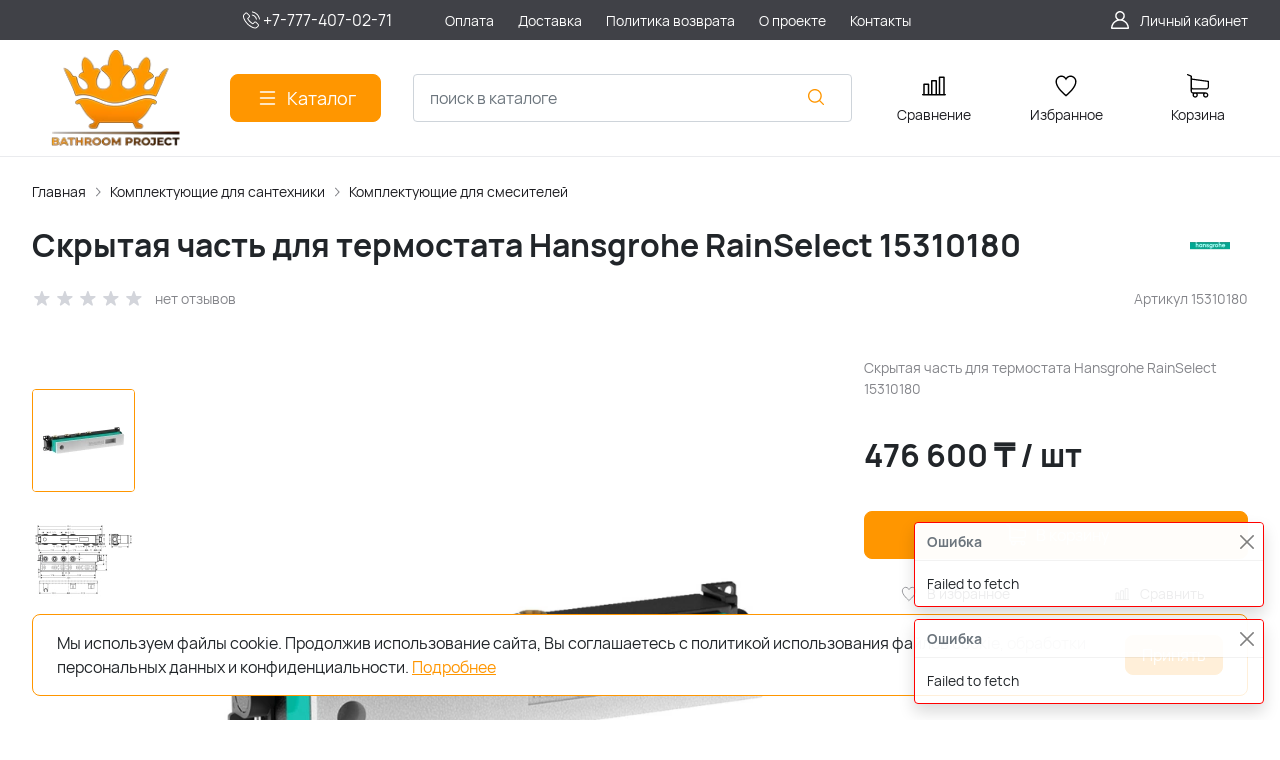

--- FILE ---
content_type: text/html; charset=utf-8
request_url: https://b-project.kz/product/skrytaya-chast-dlya-termostata-hansgrohe-rainselect-15310180/
body_size: 26225
content:
<!DOCTYPE HTML>
<html  lang="ru">
<head >
<title>Скрытая часть для термостата Hansgrohe RainSelect 15310180 в Алматы</title>

<!--  -->
<!-- 1 -->
<meta http-equiv="X-UA-Compatible" content="IE=Edge" >
<meta http-equiv="Content-type" content="text/html; Charset=utf-8" >
<meta name="keywords" content="скрытая часть для термостата Hansgrohe RainSelect 15310180, скрытая часть смесителя Hansgrohe, Hansgrohe в Алматы" >
<meta name="description" content="Купить скрытую часть для термостата Hansgrohe RainSelect 15310180 по выгодной цене 476 600 тг, в Алматы со склада. Качественная немецкая сантехника с доставкой!" >
<meta name="viewport" content="width=device-width, initial-scale=1, maximum-scale=1" >


<link  href="/modules/kaptcha/view/css/recaptcha3.css"  rel="stylesheet">
<link type="image/png" href="/storage/favicon/485e2b5ff6d9602ea29facc32e9c95dd.png"  rel="icon">
<link  href="/modules/amazinglightgallery/view/css/amazinglightgallery.css"  rel="stylesheet">
<link  href="/modules/amazinglightgallery/view/css/lightgallery.min.css"  rel="stylesheet">
<link  href="/modules/bonuses/view/css/bonuses.css"  rel="stylesheet">
<link  href="/modules/deliverycost/view/css/deliverycost.css"  rel="stylesheet">
<link  href="/modules/comments/view/css/comments.css"  rel="stylesheet">
<link  href="/modules/files/view/css/libs/dropzone.css"  rel="stylesheet">
<link type="font/woff2" href="/templates/amazing/resource/css/fonts/Manrope-Bold.woff2"  rel="preload" as="font" crossorigin="anonymous">
<link type="font/woff2" href="/templates/amazing/resource/css/fonts/Manrope-Regular.woff2"  rel="preload" as="font" crossorigin="anonymous">
<link  href="/templates/amazing/resource/img/icons/loader.svg"  rel="preload" as="image" crossorigin="anonymous">
<link  href="/templates/amazing/resource/css/bootstrap.css"  rel="stylesheet">
<link  href="/templates/amazing/resource/css/swiper.css"  rel="stylesheet">
<link  href="/templates/amazing/resource/css/nouislider.css"  rel="stylesheet">
<link  href="/templates/amazing/resource/css/main.css"  rel="stylesheet">
<link  href="/templates/amazing/resource/css/skeleton.css"  rel="stylesheet">
<link  href="/templates/amazing/resource/css/glightbox.css"  rel="stylesheet">
<link  href="/modules/users/view/css/verification.css"  rel="stylesheet">
<link  href="/templates/amazing/resource/css/custom.css"  rel="stylesheet">
<link  href="/modules/deliverycost/view/css/deliverycost.css"  rel="stylesheet">
<link  href="/modules/hiddendebugpanel/view/css/hiddendebugpanel.css"  rel="stylesheet">
<link  href="https://b-project.kz/product/skrytaya-chast-dlya-termostata-hansgrohe-rainselect-15310180/"  rel="canonical">

<script>
    window.global = {"mapParams":{"map_type":"yandex","yandexJsApiGeocoder":"9060ed2c-075d-4719-a4ad-203dd20ed86e"},"baseLang":"ru","lang":"ru","folder":"","telephonyOffsetBottom":0,"reCaptchaV3SiteKey":"6LcetnEqAAAAANgYUfVS0ayZxPnjODZVSnxq9Yci","phonemask_config":{"mask":"+{7}(000)000-00-00","additional_names":"phone\r\nuser_phone\r\ngift_phone","lastupdate":1679530148,"deactivated":null,"additional_class":""},"bonuses":{"offer_bonuses":[0]},"compareProducts":[],"favoriteProducts":[],"cartProducts":[],"current_city_dialog_url":"\/deliverycost-front-cityfound\/?redirect=https%3A%2F%2Fb-project.kz%2Fproduct%2Fskrytaya-chast-dlya-termostata-hansgrohe-rainselect-15310180%2F"};
</script>

<script  src="/templates/amazing/resource/js/libs/jquery.min.js"></script>
<script  src="/resource/js/core6/rs.jscore.js"></script>
<script  src="/resource/js/corelang.js"></script>
<script  src="https://www.google.com/recaptcha/api.js?render=6LcetnEqAAAAANgYUfVS0ayZxPnjODZVSnxq9Yci"></script>
<script  src="/modules/kaptcha/view/js/recaptcha3.js"></script>
<script  src="/resource/js//webpjs/rs.webpcheck.js"></script>
<script  src="/modules/phonemask/view/js/imask.js?v=3"></script>
<script  src="/modules/catalog/view/js/rscomponent/product.js"></script>
<script  src="/modules/amazinglightgallery/view/js/lightgallery-nojquery.js"></script>
<script  src="/modules/amazinglightgallery/view/js/amazinglightgallery.js"></script>
<script  src="/modules/bonuses/view/js/bonuses.js"></script>
<script  src="/modules/shop/view/js/selectaddresschange.js"></script>
<script  src="/modules/shop/view/js/rscomponent/selectcity.js"></script>
<script  src="/modules/deliverycost/view/js/rscomponent/deliverycost.js"></script>
<script  src="/resource/js/core6/rsplugins/ajaxpaginator.js"></script>
<script  src="/modules/comments/view/js/rscomponent/comments.js"></script>
<script  src="/modules/files/view/js/libs/dropzone.min.js"></script>
<script  src="/modules/files/view/js/fileupload.js"></script>
<script  src="/templates/amazing/resource/js/libs/swiper.min.js"></script>
<script  src="/templates/amazing/resource/js/libs/nouislider.min.js"></script>
<script  src="/templates/amazing/resource/js/libs/bootstrap.min.js"></script>
<script  src="/templates/amazing/resource/js/libs/autocomplete.min.js"></script>
<script  src="/templates/amazing/resource/js/libs/wnumb.min.js"></script>
<script  src="/templates/amazing/resource/js/libs/glightbox.min.js"></script>
<script  src="/templates/amazing/resource/js/libs/loading-attribute-polyfill.min.js"></script>
<script  src="/resource/js/core6/rsplugins/scroller.js"></script>
<script  src="/resource/js/core6/rsplugins/modal.js"></script>
<script  src="/resource/js/core6/rsplugins/cookie.js"></script>
<script  src="/resource/js/core6/rsplugins/toast.js"></script>
<script  src="/resource/js/core6/rsplugins/opendialog.js"></script>
<script  src="/templates/amazing/resource/js/rscomponent/theme.js"></script>
<script  src="/modules/users/view/js/rscomponent/verification.js"></script>
<script  src="/modules/catalog/view/js/rscomponent/changeoffer.js"></script>
<script  src="/modules/catalog/view/js/rscomponent/offerspreview.js"></script>
<script  src="/modules/catalog/view/js/rscomponent/searchline.js"></script>
<script  src="/modules/catalog/view/js/rscomponent/compare.js"></script>
<script  src="/modules/catalog/view/js/rscomponent/favorite.js"></script>
<script  src="/modules/shop/view/js/rscomponent/cart.js"></script>
<script  src="/modules/catalog/view/js/rscomponent/category.js"></script>
<script  src="/modules/catalog/view/js/rscomponent/productslider.js"></script>
<script  src="/modules/emailsubscribe/view/js/rscomponent/emailsubscribe.js"></script>
<script  src="/templates/amazing/resource/js/rscomponent/cookiepolicy.js"></script>
<script  src="/templates/amazing/resource/js/custom.js"></script>
<script  src="/modules/deliverycost/view/js/deliverycost.js"></script>
<script  src="/modules/deliverycost/view/js/subdialog.js"></script>
<script  src="/modules/evsourcebuster/view/js/sourcebuster.min.js"></script>
<script  src="/modules/evsourcebuster/view/js/sbjs.js"></script>
<script  src="//ulogin.ru/js/ulogin.js"></script>
<script  src="/modules/socialauth/view/js/socialauth.js"></script>

<script type="application/ld+json">{"@context":"https://schema.org/","@type":"Product","name":"Скрытая часть для термостата Hansgrohe RainSelect 15310180","description":"Скрытая часть для термостата Hansgrohe RainSelect 15310180","offers":{"@type":"Offer","price":"476600.00","priceCurrency":"KZT","itemCondition":"https://schema.org/NewCondition","availability":"https://schema.org/InStock"},"brand":{"@type":"Brand","name":"HANSGROHE"},"image":["https://b-project.kz/storage/photo/resized/xy_1500x1500/i/hcl99o0e1msww7n_9b35f2b2.jpg.webp","https://b-project.kz/storage/photo/resized/xy_1500x1500/b/f2m0vt5yu13oc5g_cea7983a.jpg.webp"]}</script><script type="application/ld+json">{"@context":"https://schema.org","@type":"BreadcrumbList","itemListElement":[{"@type":"ListItem","position":1,"name":"Главная","item":"https://b-project.kz/"},{"@type":"ListItem","position":2,"name":"Комплектующие для сантехники","item":"https://b-project.kz/catalog/komplektuyuschie-dlya-santehniki/"},{"@type":"ListItem","position":3,"name":"Комплектующие для смесителей","item":"https://b-project.kz/catalog/komplektuyuschie-dlya-smesiteley/"}]}</script>
<style>:root {
--theme-primary: #ff9600;
--theme-primary-dark: #03091f;
--theme-primary-light: #ff9600;
--theme-primary-very-light: #f3fbff;
--theme-primary-border: #afe2ff;
--theme-primary-btn-text: #ffffff;
--theme-link: #ff9600;
--theme-link-hover: #ff9600;

--theme-menubar-bg: #404147;
--theme-menubar-link: #ffffff;

--theme-footer-bg: #333333;
--theme-subfooter-bg: #1b1b1f;
--theme-footer-link: #ffffff;
--theme-footer-text: #ffffff;
}</style><!-- Google Tag Manager -->
<script>(function(w,d,s,l,i){ w[l]=w[l]||[];w[l].push({ 'gtm.start':
new Date().getTime(),event:'gtm.js' });var f=d.getElementsByTagName(s)[0],
j=d.createElement(s),dl=l!='dataLayer'?'&l='+l:'';j.async=true;j.src=
'https://www.googletagmanager.com/gtm.js?id='+i+dl;f.parentNode.insertBefore(j,f);
})(window,document,'script','dataLayer','GTM-NLKJ8SW');</script>
<!-- End Google Tag Manager --><!-- Global site tag (gtag.js) - Google Analytics -->
<script async src="https://www.googletagmanager.com/gtag/js?id=UA-26702899-1"></script>
<script>
  window.dataLayer = window.dataLayer || [];
  function gtag(){dataLayer.push(arguments);}
  gtag('js', new Date());

  gtag('config', 'UA-26702899-1');
</script>

<meta name="google-site-verification" content="Mel4BPa6hIg8UXIvMBhwBlvfYzysNLOxwtiCuTKWRlg" />

</head>
<body class=" container_large" data-sticky-header="none" >
    

        <header class="head">            <div class="head__inner" >
            
                            
        
        
                
    <div class="row" >                            
        
        
                
    <div class="" >                            
        
        
                    <script>

  (function (y, e, p) {

      e.YepsID = '4yjYG7GsNdwFJn4QY';

      var s = y.createElement('script');

      e[p] = e[p] || function() {

          (e[p].q = e[p].q || []).push(arguments);

      };

      s.async = true;

      s.src = 'https://widget.yeps.io/yeps.js';

      if (y.head) y.head.appendChild(s);

  })(document, window, 'Yeps');

</script>
    

    </div>


    </div>
<div class="head-bar">
    <div class="container">
                
    <div class="row g-4 align-items-center" >                            
        
        
                
    <div class="col-2 col-xl-2" >                            
        
        
        

    </div>
        
    <div class="col-auto col-xl-2" >                            
        
        
                        <a href="tel:+77774070271" class="head-bar__link">
        <svg width="24" height="24" viewBox="0 0 24 24" xmlns="http://www.w3.org/2000/svg">
            <path d="M17.423 14.031C17.075 13.6686 16.6552 13.4748 16.2103 13.4748C15.7689 13.4748 15.3456 13.665 14.9832 14.0274L13.8494 15.1576C13.7561 15.1074 13.6628 15.0607 13.5731 15.0141C13.4439 14.9495 13.322 14.8885 13.2179 14.8239C12.1559 14.1494 11.1907 13.2703 10.265 12.1329C9.81651 11.566 9.51512 11.0888 9.29625 10.6045C9.59047 10.3354 9.86315 10.0555 10.1287 9.78641C10.2291 9.68595 10.3296 9.5819 10.4301 9.48144C11.1835 8.72796 11.1835 7.75204 10.4301 6.99856L9.45054 6.01905C9.33931 5.90782 9.22449 5.79301 9.11685 5.67819C8.90158 5.45574 8.67553 5.22611 8.44232 5.01083C8.09428 4.66638 7.67808 4.4834 7.24035 4.4834C6.80261 4.4834 6.37923 4.66638 6.02044 5.01083C6.01685 5.01442 6.01685 5.01442 6.01326 5.01801L4.79335 6.24868C4.33409 6.70794 4.07217 7.26766 4.01476 7.91708C3.92865 8.96477 4.23722 9.9407 4.47402 10.5794C5.05527 12.1473 5.92356 13.6004 7.21882 15.1576C8.79035 17.0341 10.6812 18.5159 12.8412 19.56C13.6664 19.9511 14.7679 20.414 15.9986 20.4929C16.0739 20.4965 16.1529 20.5001 16.2246 20.5001C17.0534 20.5001 17.7495 20.2023 18.2949 19.6103C18.2985 19.6031 18.3056 19.5995 18.3092 19.5923C18.4958 19.3663 18.7111 19.1618 18.9371 18.9429C19.0914 18.7958 19.2493 18.6415 19.4036 18.4801C19.7588 18.1105 19.9453 17.6799 19.9453 17.2386C19.9453 16.7937 19.7552 16.3667 19.3928 16.0079L17.423 14.031ZM18.7075 17.8091C18.7039 17.8091 18.7039 17.8127 18.7075 17.8091C18.5676 17.9598 18.424 18.0961 18.2698 18.2468C18.0365 18.4693 17.7997 18.7025 17.5773 18.9644C17.2149 19.3519 16.7879 19.5349 16.2282 19.5349C16.1744 19.5349 16.117 19.5349 16.0632 19.5313C14.9975 19.4632 14.0073 19.047 13.2645 18.6917C11.2338 17.7086 9.45054 16.3129 7.9687 14.5441C6.74521 13.0694 5.92715 11.706 5.38537 10.2421C5.05169 9.34868 4.9297 8.65262 4.98352 7.99602C5.01939 7.57623 5.18085 7.22819 5.47865 6.93039L6.70215 5.7069C6.87796 5.54185 7.06454 5.45215 7.24752 5.45215C7.47357 5.45215 7.65655 5.58849 7.77137 5.70331C7.77495 5.7069 7.77854 5.71048 7.78213 5.71407C8.001 5.91859 8.2091 6.13028 8.42796 6.35632C8.53919 6.47113 8.65401 6.58595 8.76882 6.70435L9.74834 7.68387C10.1287 8.06419 10.1287 8.41581 9.74834 8.79614C9.64429 8.90019 9.54382 9.00424 9.43977 9.1047C9.13838 9.41327 8.85135 9.7003 8.53919 9.98016C8.53202 9.98734 8.52484 9.99093 8.52125 9.9981C8.21269 10.3067 8.27009 10.6081 8.33468 10.8126C8.33827 10.8233 8.34185 10.8341 8.34544 10.8449C8.60019 11.462 8.95898 12.0432 9.50435 12.7357L9.50794 12.7393C10.4982 13.9592 11.5423 14.91 12.6941 15.6384C12.8412 15.7317 12.9919 15.807 13.1354 15.8788C13.2645 15.9434 13.3865 16.0044 13.4906 16.0689C13.5049 16.0761 13.5193 16.0869 13.5336 16.0941C13.6556 16.1551 13.7704 16.1838 13.8889 16.1838C14.1867 16.1838 14.3732 15.9972 14.4342 15.9362L15.6613 14.7091C15.7833 14.5871 15.977 14.44 16.2031 14.44C16.4255 14.44 16.6085 14.5799 16.7198 14.7019C16.7233 14.7055 16.7233 14.7055 16.7269 14.7091L18.7039 16.6861C19.0735 17.052 19.0735 17.4288 18.7075 17.8091Z"/>
            <path d="M13.1751 7.54389C14.1151 7.70176 14.9691 8.14667 15.6508 8.82838C16.3325 9.5101 16.7738 10.364 16.9353 11.3041C16.9747 11.5409 17.1793 11.7059 17.4125 11.7059C17.4412 11.7059 17.4663 11.7023 17.495 11.6988C17.7605 11.6557 17.9363 11.4045 17.8933 11.139C17.6995 10.0017 17.1613 8.96473 16.3397 8.14308C15.518 7.32144 14.4811 6.78324 13.3437 6.58949C13.0782 6.54644 12.8306 6.72225 12.784 6.98417C12.7373 7.24609 12.9096 7.50084 13.1751 7.54389Z"/>
            <path d="M20.9684 10.9991C20.649 9.12614 19.7664 7.42186 18.4101 6.06561C17.0539 4.70935 15.3496 3.82671 13.4767 3.50738C13.2148 3.46074 12.9672 3.64014 12.9205 3.90206C12.8775 4.16757 13.0533 4.41514 13.3188 4.46178C14.9908 4.74523 16.5157 5.53817 17.7284 6.74732C18.9412 7.96005 19.7305 9.48494 20.014 11.1569C20.0534 11.3937 20.2579 11.5588 20.4912 11.5588C20.5199 11.5588 20.545 11.5552 20.5737 11.5516C20.8356 11.5121 21.015 11.261 20.9684 10.9991Z"/>
        </svg><font size="3">+7-777-407-02-71</font>
        <span class="ms-2"></span>
    </a>
    

    </div>
        
    <div class="d-flex col offset-xxl-1 justify-content-center justify-content-xl-start d-flex" >                            
        
        
                        <ul class="head-bar__menu">
                                <li>
                <a class="head-bar__link" href="/usloviya-oplaty/" >
                    <span>Оплата</span>
                                    </a>
                            </li>
                                <li>
                <a class="head-bar__link" href="/dostavka/" >
                    <span>Доставка</span>
                                    </a>
                            </li>
                                <li>
                <a class="head-bar__link" href="/politika-vozvrata/" >
                    <span>Политика возврата</span>
                                    </a>
                            </li>
                                <li>
                <a class="head-bar__link" href="/o-proekte/" >
                    <span>О проекте</span>
                                    </a>
                            </li>
                                <li>
                <a class="head-bar__link" href="/kontakty/" >
                    <span>Контакты</span>
                                    </a>
                            </li>
            </ul>

    

    </div>
        
    <div class="d-flex col-2 col-xl-3 justify-content-end d-flex" >                            
        
        
                        <a href="#" class="head-bar__link" data-bs-toggle="dropdown" data-bs-reference="parent">
        <svg width="24" height="24" viewBox="0 0 24 24" fill="none" xmlns="http://www.w3.org/2000/svg">
            <path d="M18.364 13.9275C17.3671 12.9306 16.1774 12.1969 14.8791 11.76C16.0764 10.8752 16.8543 9.45393 16.8543 7.85428C16.8543 5.17762 14.6767 3 12 3C9.32332 3 7.1457 5.17762 7.1457 7.85428C7.1457 9.45396 7.92364 10.8752 9.12089 11.76C7.82264 12.1968 6.63295 12.9306 5.63602 13.9275C3.93618 15.6274 3 17.8875 3 20.2915C3 20.6828 3.31722 21 3.70854 21H20.2915C20.6828 21 21 20.6828 21 20.2915C21 17.8875 20.0639 15.6274 18.364 13.9275ZM8.56285 7.85428C8.56285 5.959 10.1047 4.41712 12.0001 4.41712C13.8954 4.41712 15.4373 5.959 15.4373 7.85428C15.4373 9.74956 13.8954 11.2914 12.0001 11.2914C10.1047 11.2915 8.56285 9.74956 8.56285 7.85428ZM4.44995 19.5829C4.80834 15.7326 8.05769 12.7086 12 12.7086C15.9423 12.7086 19.1917 15.7326 19.5501 19.5829H4.44995Z" />
        </svg>
        <span class="ms-2">Личный кабинет</span>
    </a>
    <ul class="dropdown-menu head-bar__dropdown dropdown-menu-end">
        <li><a class="dropdown-item rs-in-dialog" href="/auth/?referer=%252Fproduct%252Fskrytaya-chast-dlya-termostata-hansgrohe-rainselect-15310180%252F">Вход</a></li>
        <li><a class="dropdown-item rs-in-dialog" href="/register/?referer=%252Fproduct%252Fskrytaya-chast-dlya-termostata-hansgrohe-rainselect-15310180%252F">Регистрация</a></li>
    </ul>

    

    </div>


    </div>

    </div>
</div><div class="head-main">
    <div class="container">
                
    <div class="row gx-3 gy-2 gx-xl-5 align-items-center" >                            
        
        
                
    <div class="col-sm-auto head-logo me-xxl-6" >                            
        
        
                        <div class="text-center">
        <a href="/">
            <img class="logo logo_without-desc"
                 src="/storage/system/resized/xy_300x300/e3a83dc0e6ca0665c2d772360377c5fe_551c60cc.png.webp" alt="Сайт b-project.kz"
                                            srcset="/storage/system/resized/xy_600x600/e3a83dc0e6ca0665c2d772360377c5fe_3cc5860e.png.webp 2x"
                    >
        </a>
            </div>

            <div class="ms-4 d-lg-none d-flex">
            <a class="head-mob-link" href="tel:+77774070271">
        <img src="/templates/amazing/resource/img/icons/phone-head.svg" alt="Позвонить">
    </a>
    </div>
    

    </div>
        
    <div class="col-auto d-none d-lg-block" >                            
        
        
                        <button type="button" class="btn btn-primary primary-svg head-catalog-btn dropdown-catalog-btn rs-catalog-show">
        <svg width="24" height="24" viewBox="0 0 24 24" xmlns="http://www.w3.org/2000/svg">
            <path fill-rule="evenodd" clip-rule="evenodd"
                  d="M4.75 6C4.75 5.58579 5.08579 5.25 5.5 5.25H19.5C19.9142 5.25 20.25 5.58579 20.25 6C20.25 6.41421 19.9142 6.75 19.5 6.75H5.5C5.08579 6.75 4.75 6.41421 4.75 6ZM4.75 12C4.75 11.5858 5.08579 11.25 5.5 11.25H19.5C19.9142 11.25 20.25 11.5858 20.25 12C20.25 12.4142 19.9142 12.75 19.5 12.75H5.5C5.08579 12.75 4.75 12.4142 4.75 12ZM4.75 18C4.75 17.5858 5.08579 17.25 5.5 17.25H19.5C19.9142 17.25 20.25 17.5858 20.25 18C20.25 18.4142 19.9142 18.75 19.5 18.75H5.5C5.08579 18.75 4.75 18.4142 4.75 18Z"/>
        </svg>
        <span class="ms-2 d-none d-xl-block">Каталог</span>
    </button>

    

    </div>
        
    <div class="d-flex col-12 col-sm align-items-center" >                            
        
        
                    
<form class="head-search rs-search-line" action="/catalog/all/" method="GET">
    <input type="text" class="form-control  rs-autocomplete" placeholder="поиск в каталоге" name="query" value="" autocomplete="off" data-source-url="/catalog-block-searchline/?sldo=ajaxSearchItems&_block_id=1534">
    <div class="head-search__dropdown rs-autocomplete-result"></div>
    <button type="button" class="head-search__clear rs-autocomplete-clear d-none">
        <img src="/templates/amazing/resource/img/icons/close.svg" alt="">
    </button>
    <button class="head-search__btn" type="submit">
        <svg width="24" height="24" viewBox="0 0 24 24" xmlns="http://www.w3.org/2000/svg">
            <path d="M10.8885 4C7.09202 4 4 7.092 4 10.8885C4 14.685 7.09202 17.7771 10.8885 17.7771C12.5475 17.7771 14.0726 17.1894 15.2633 16.2077H15.2703L18.8604 19.8048C19.1207 20.0651 19.5444 20.0651 19.8048 19.8048C20.0651 19.5444 20.0651 19.1276 19.8048 18.8673L16.2008 15.2703C16.2019 15.2681 16.1997 15.2647 16.2008 15.2634C17.1825 14.0727 17.7771 12.5476 17.7771 10.8886C17.7771 7.09207 14.6851 4.00007 10.8885 4.00007L10.8885 4ZM10.8885 5.33327C13.9645 5.33327 16.4438 7.81256 16.4438 10.8885C16.4438 13.9645 13.9645 16.4438 10.8885 16.4438C7.81258 16.4438 5.33327 13.9645 5.33327 10.8885C5.33327 7.81256 7.81258 5.33327 10.8885 5.33327Z"/>
        </svg>
    </button>
</form>
            <a role="button" data-id="offcanvas-menu" data-extra-class="offcanvas-multilevel" class="head-menu d-lg-none offcanvas-open"
   data-load-url="/category/?referer=%2Fproduct%2Fskrytaya-chast-dlya-termostata-hansgrohe-rainselect-15310180%2F">
    <svg width="24" height="24" viewBox="0 0 24 24" xmlns="http://www.w3.org/2000/svg">
        <path fill-rule="evenodd" clip-rule="evenodd"
              d="M4.75 6C4.75 5.58579 5.08579 5.25 5.5 5.25H19.5C19.9142 5.25 20.25 5.58579 20.25 6C20.25 6.41421 19.9142 6.75 19.5 6.75H5.5C5.08579 6.75 4.75 6.41421 4.75 6ZM4.75 12C4.75 11.5858 5.08579 11.25 5.5 11.25H19.5C19.9142 11.25 20.25 11.5858 20.25 12C20.25 12.4142 19.9142 12.75 19.5 12.75H5.5C5.08579 12.75 4.75 12.4142 4.75 12ZM4.75 18C4.75 17.5858 5.08579 17.25 5.5 17.25H19.5C19.9142 17.25 20.25 17.5858 20.25 18C20.25 18.4142 19.9142 18.75 19.5 18.75H5.5C5.08579 18.75 4.75 18.4142 4.75 18Z"/>
    </svg>
</a>
    

    </div>
        
    <div class="col-auto d-none d-lg-block" >                            
        
        
                        
    <a class="head-icon-link rs-compare-block rs-do-compare"
       data-compare-url='{ "add":"/catalog-block-compare/?cpmdo=ajaxAdd&_block_id=1536", "remove":"/catalog-block-compare/?cpmdo=ajaxRemove&_block_id=1536", "compare":"/compare/" }' >
        <span class="position-relative">
            <svg width="24" height="24" viewBox="0 0 24 24" xmlns="http://www.w3.org/2000/svg">
                <path d="M23.25 19.9274H22.7688V3.32812C22.7688 2.91394 22.433 2.57812 22.0188 2.57812H17.4441C17.0299 2.57812 16.6941 2.91394 16.6941 3.32812V19.9274H15.0375V6.828C15.0375 6.41382 14.7017 6.078 14.2875 6.078H9.71283C9.29865 6.078 8.96283 6.41382 8.96283 6.828V19.9274H7.30627V10.3281C7.30627 9.91388 6.97046 9.57806 6.55627 9.57806H1.98157C1.56738 9.57806 1.23157 9.91388 1.23157 10.3281V19.9274H0.75C0.335815 19.9274 0 20.2632 0 20.6774C0 21.0916 0.335815 21.4274 0.75 21.4274H23.25C23.6642 21.4274 24 21.0916 24 20.6774C24 20.2632 23.6642 19.9274 23.25 19.9274ZM18.1939 4.07812H21.2686V19.9274H18.1939V4.07812ZM10.4628 19.9274V7.578H13.5375V19.9274H10.4628ZM2.73157 11.0781H5.80627V19.9274H2.73157V11.0781Z"/>
            </svg>
            <span class="label-count rs-compare-items-count">0</span>
        </span>
        <div class="mt-2">Сравнение</div>
    </a>

    

    </div>
        
    <div class="col-auto d-none d-lg-block" >                            
        
        
                        
    <a class="head-icon-link rs-favorite-block"
       href="/favorite/" data-favorite-url="/favorite/">
        <span class="position-relative">
            <svg width="24" height="24" viewBox="0 0 24 24" xmlns="http://www.w3.org/2000/svg">
                <path d="M16.5753 1.5C14.7876 1.5 13.1142 2.34796 12 3.76871C10.8858 2.34791 9.2124 1.5 7.42468 1.5C4.15782 1.5 1.5 4.28439 1.5 7.70694C1.5 10.3869 3.02538 13.4868 6.03369 16.9203C8.34882 19.5627 10.8673 21.6086 11.584 22.1727L11.9999 22.5L12.4157 22.1727C13.1324 21.6086 15.651 19.5628 17.9662 16.9204C20.9746 13.4869 22.5 10.387 22.5 7.70694C22.5 4.28439 19.8422 1.5 16.5753 1.5ZM16.9461 15.9395C15.0419 18.1128 12.9931 19.8697 11.9999 20.6794C11.0066 19.8697 8.958 18.1128 7.05374 15.9394C4.32628 12.8264 2.88462 9.97966 2.88462 7.70694C2.88462 5.08429 4.92129 2.95058 7.42468 2.95058C9.07209 2.95058 10.5932 3.89123 11.3945 5.40549L12 6.54981L12.6055 5.40549C13.4067 3.89128 14.9279 2.95058 16.5753 2.95058C19.0787 2.95058 21.1154 5.08424 21.1154 7.70694C21.1154 9.97975 19.6737 12.8265 16.9461 15.9395Z"/>
            </svg>
            <span class="label-count rs-favorite-items-count">0</span>
        </span>
        <div class="mt-2">Избранное</div>
    </a>

    

    </div>
        
    <div class="col-auto d-none d-lg-block" >                            
        
        
                    


    <a class="cart head-icon-link  rs-cart-block "
       id="rs-cart"
       data-redirect="/cart/">
        <span class="position-relative cart-icon-block">
            <svg width="24" height="24" viewBox="0 0 24 24" xmlns="http://www.w3.org/2000/svg">
                <path d="M7.27003 15.5874H20.3143C21.7934 15.5874 23 14.3807 23 12.9016V7.41341C23 7.40855 23 7.39881 23 7.39395C23 7.37935 23 7.36962 23 7.35503C23 7.3453 23 7.33556 22.9951 7.32583C22.9951 7.3161 22.9903 7.30151 22.9903 7.29178C22.9903 7.28204 22.9854 7.27231 22.9854 7.26258C22.9805 7.25285 22.9805 7.24312 22.9757 7.22852C22.9708 7.21879 22.9708 7.20906 22.9659 7.19933C22.9611 7.1896 22.9611 7.17987 22.9562 7.17014C22.9513 7.16041 22.9465 7.15068 22.9416 7.13608C22.9368 7.12635 22.9319 7.11662 22.927 7.11175C22.9222 7.10202 22.9173 7.09229 22.9124 7.08256C22.9076 7.07283 22.9027 7.06797 22.8978 7.05823C22.893 7.0485 22.8832 7.03877 22.8784 7.02904C22.8735 7.01931 22.8686 7.01445 22.8589 7.00471C22.854 6.99498 22.8443 6.99012 22.8394 6.98039C22.8346 6.97066 22.8248 6.96579 22.82 6.95606C22.8151 6.94633 22.8054 6.94146 22.8005 6.9366C22.7908 6.92687 22.7859 6.922 22.7762 6.91227C22.7665 6.90741 22.7616 6.89768 22.7519 6.89281C22.7421 6.88794 22.7324 6.87821 22.7227 6.87335C22.7129 6.86848 22.7081 6.86362 22.6983 6.85875C22.6886 6.85389 22.6789 6.84902 22.6692 6.83929C22.6594 6.83442 22.6497 6.82956 22.64 6.82469C22.6302 6.81983 22.6205 6.81496 22.6108 6.8101C22.601 6.80523 22.5913 6.80037 22.5816 6.7955C22.5718 6.79064 22.5621 6.79063 22.5524 6.78577C22.5427 6.7809 22.5281 6.77604 22.5183 6.77604C22.5086 6.77604 22.4989 6.77117 22.494 6.77117C22.4794 6.76631 22.4697 6.76631 22.4551 6.76631C22.4502 6.76631 22.4453 6.76144 22.4356 6.76144L5.90284 4.47955V2.17333C5.90284 2.149 5.90284 2.12468 5.89798 2.10522C5.89798 2.10035 5.89798 2.09548 5.89311 2.08575C5.89311 2.07116 5.88825 2.05656 5.88825 2.04196C5.88338 2.02737 5.88338 2.01764 5.87852 2.00304C5.87852 1.99331 5.87365 1.98844 5.87365 1.97871C5.86879 1.96412 5.86392 1.94952 5.85905 1.93492C5.85905 1.93006 5.85419 1.92033 5.85419 1.91546C5.84932 1.90087 5.84446 1.89114 5.83473 1.87654C5.82986 1.87167 5.82986 1.86194 5.825 1.85708C5.82013 1.84735 5.81527 1.83762 5.80553 1.82789C5.80067 1.81815 5.7958 1.81329 5.79094 1.80356C5.78607 1.79383 5.78121 1.78896 5.77634 1.77923C5.77148 1.7695 5.76175 1.75977 5.75688 1.75004C5.75202 1.74517 5.74715 1.74031 5.74228 1.73544C5.73255 1.72571 5.72282 1.71598 5.71309 1.70625C5.70823 1.70138 5.70336 1.69652 5.69849 1.69165C5.68876 1.68192 5.67903 1.67219 5.66444 1.66246C5.65957 1.65759 5.64984 1.65273 5.64498 1.64786C5.63524 1.63813 5.62551 1.63327 5.61578 1.62354C5.60119 1.61381 5.58659 1.60407 5.57686 1.59921C5.57199 1.59434 5.56713 1.59434 5.56226 1.58948C5.5428 1.57975 5.51847 1.57002 5.49901 1.56029L1.91318 0.0519994C1.57747 -0.0890984 1.1931 0.0665957 1.052 0.402311C0.910902 0.738027 1.0666 1.1224 1.40231 1.26349L4.58431 2.60636V5.58401V6.05595V9.67584V12.9114V16.9983C4.58431 18.3607 5.60605 19.4894 6.92459 19.6597C6.68618 20.0587 6.54508 20.5258 6.54508 21.022C6.54508 22.4865 7.73711 23.6737 9.19675 23.6737C10.6564 23.6737 11.8484 22.4817 11.8484 21.022C11.8484 20.5355 11.717 20.0733 11.4835 19.6841H17.3901C17.1566 20.0782 17.0252 20.5355 17.0252 21.022C17.0252 22.4865 18.2173 23.6737 19.6769 23.6737C21.1365 23.6737 22.3286 22.4817 22.3286 21.022C22.3286 19.5624 21.1365 18.3704 19.6769 18.3704H7.27003C6.51102 18.3704 5.89798 17.7525 5.89798 16.9983V15.2176C6.29694 15.4511 6.76889 15.5874 7.27003 15.5874ZM10.5396 21.0172C10.5396 21.7567 9.93629 22.3552 9.20161 22.3552C8.46693 22.3552 7.86362 21.7519 7.86362 21.0172C7.86362 20.2825 8.46693 19.6792 9.20161 19.6792C9.93629 19.6792 10.5396 20.2776 10.5396 21.0172ZM21.0198 21.0172C21.0198 21.7567 20.4165 22.3552 19.6818 22.3552C18.9471 22.3552 18.3438 21.7519 18.3438 21.0172C18.3438 20.2825 18.9471 19.6792 19.6818 19.6792C20.4165 19.6792 21.0198 20.2776 21.0198 21.0172ZM20.3143 14.2737H7.27003C6.51102 14.2737 5.89798 13.6558 5.89798 12.9016V9.66611V6.04622V5.80295L21.6863 7.9778V12.8968C21.6863 13.6606 21.0684 14.2737 20.3143 14.2737Z"/>
            </svg>
            <span class="label-count rs-cart-items-count">0</span>
        </span>
        <div class="mt-2">
            <span class="cart__price rs-cart-items-price">0 ₸</span>
            <span class="cart__empty-text">Корзина</span>
        </div>
    </a>

    

    </div>


    </div>

    </div>
</div><div class="head-dropdown-catalog">
    <div class="container">
                
                                
        
        
                
                                
        
        
                    

    <div class="row g-3">
        <div class="col-auto">
            <div class="head-dropdown-catalog__categories py-xl-6 py-4">
                                                        <a href="/catalog/luchshaya-cena/" class="head-dropdown-catalog__category" data-target="dropdown-subcat-1" >
                                                <span class="ms-3">Лучшая цена</span>
                    </a>
                                                        <a href="/catalog/smesiteli/" class="head-dropdown-catalog__category" data-target="dropdown-subcat-2" >
                                                <span class="ms-3">Смесители</span>
                    </a>
                                                        <a href="/catalog/sanfayans/" class="head-dropdown-catalog__category" data-target="dropdown-subcat-3" >
                                                <span class="ms-3">Санфаянс</span>
                    </a>
                                                        <a href="/catalog/santehnicheskie-installyacii/" class="head-dropdown-catalog__category" data-target="dropdown-subcat-4" >
                                                <span class="ms-3">Инсталляции</span>
                    </a>
                                                        <a href="/catalog/vanny/" class="head-dropdown-catalog__category" data-target="dropdown-subcat-5" >
                                                <span class="ms-3">Ванны</span>
                    </a>
                                                        <a href="/catalog/ekrany-pod-vannu/" class="head-dropdown-catalog__category" data-target="dropdown-subcat-6" >
                                                <span class="ms-3">Экраны для ванны</span>
                    </a>
                                                        <a href="/catalog/dushevaya-programma/" class="head-dropdown-catalog__category" data-target="dropdown-subcat-7" >
                                                <span class="ms-3">Душевая программа</span>
                    </a>
                                                        <a href="/catalog/dushevye-kabiny-i-ograzhdeniya/" class="head-dropdown-catalog__category" data-target="dropdown-subcat-8" >
                                                <span class="ms-3">Душевые кабины и ограждения</span>
                    </a>
                                                        <a href="/catalog/moiki/" class="head-dropdown-catalog__category" data-target="dropdown-subcat-9" >
                                                <span class="ms-3">Мойки для кухни</span>
                    </a>
                                                        <a href="/catalog/mebel-dlya-vannoi/" class="head-dropdown-catalog__category" data-target="dropdown-subcat-10" >
                                                <span class="ms-3">Мебель для ванной комнаты</span>
                    </a>
                                                        <a href="/catalog/polotencesushiteli/" class="head-dropdown-catalog__category" data-target="dropdown-subcat-11" >
                                                <span class="ms-3">Полотенцесушители</span>
                    </a>
                                                        <a href="/catalog/aksessuary-dlya-dusha/" class="head-dropdown-catalog__category" data-target="dropdown-subcat-12" >
                                                <span class="ms-3">Аксессуары для ванной комнаты</span>
                    </a>
                                                        <a href="/catalog/sliv-i-kanalizaciya/" class="head-dropdown-catalog__category" data-target="dropdown-subcat-13" >
                                                <span class="ms-3">Слив и канализация</span>
                    </a>
                                                        <a href="/catalog/komplektuyuschie-dlya-santehniki/" class="head-dropdown-catalog__category" data-target="dropdown-subcat-14" >
                                                <span class="ms-3">Комплектующие для сантехники</span>
                    </a>
                                                        <a href="/catalog/vodonagrevateli/" class="head-dropdown-catalog__category" data-target="dropdown-subcat-15" >
                                                <span class="ms-3">Водонагреватели</span>
                    </a>
                                                        <a href="/catalog/plitka/" class="head-dropdown-catalog__category" data-target="dropdown-subcat-16" >
                                                <span class="ms-3">Керамическая плитка</span>
                    </a>
                                                        <a href="/catalog/dlya-obschestvennyh-mest/" class="head-dropdown-catalog__category" data-target="dropdown-subcat-17" >
                                                <span class="ms-3">Для общественных мест</span>
                    </a>
                                                        <a href="/catalog/optovym-pokupatelyam/" class="head-dropdown-catalog__category" data-target="dropdown-subcat-18" >
                                                <span class="ms-3">Сантехника для оптовых покупателей</span>
                    </a>
                            </div>
        </div>
        <div class="col">
            <div class="py-xl-6 py-4">
                                    <div class="head-dropdown-catalog__subcat d-block px-3" id="dropdown-subcat-0">
    <div class="mb-4">
        <img src="/templates/amazing/resource/img/icons/arrow-left.svg" alt="" class="me-2">
        <span>Выберите интересующую вас категорию</span>
    </div>
    <div>
            <div class="skeleton-block">
            <img src="/templates/amazing/resource/img/skeleton/skeleton-banner-catalog.svg" alt="Баннер">
        </div>
    </div>
</div>
                <div class="head-dropdown-catalog__subcat" id="dropdown-subcat-2">
            <div class="row g-5 row-cols-xl-3 row-cols-2">
                                                        <div>
                        <a href="/catalog/smesiteli-dlya-umyvalnika/" class="head-catalog-category" >Смесители для раковины</a>
                                            </div>
                                                        <div>
                        <a href="/catalog/smesiteli-dlya-vanny/" class="head-catalog-category" >Смесители для ванны</a>
                                            </div>
                                                        <div>
                        <a href="/catalog/smesitel-dlya-kukhni/" class="head-catalog-category" >Смесители для кухни</a>
                                            </div>
                                                        <div>
                        <a href="/catalog/smesiteli-dlya-dusha/" class="head-catalog-category" >Смеситель для душа</a>
                                            </div>
                                                        <div>
                        <a href="/catalog/smesiteli-dlya-bide/" class="head-catalog-category" >Смесители для биде</a>
                                            </div>
                                                        <div>
                        <a href="/catalog/smesiteli-s-gigienicheskim-dushem/" class="head-catalog-category" >Смеситель с гигиеническим душем</a>
                                            </div>
                                                        <div>
                        <a href="/catalog/nabory-smesiteley-3-v-1/" class="head-catalog-category" >Набор смесителей</a>
                                            </div>
                            </div>
        </div>
                <div class="head-dropdown-catalog__subcat" id="dropdown-subcat-3">
            <div class="row g-5 row-cols-xl-3 row-cols-2">
                                                        <div>
                        <a href="/catalog/unitazy/" class="head-catalog-category" >Напольные унитазы</a>
                                            </div>
                                                        <div>
                        <a href="/catalog/podvesnye-unitazy/" class="head-catalog-category" >Подвесные унитазы</a>
                                            </div>
                                                        <div>
                        <a href="/catalog/pristavnye-unitazy/" class="head-catalog-category" >Приставные унитазы</a>
                                            </div>
                                                        <div>
                        <a href="/catalog/bachki-dlya-unitazov/" class="head-catalog-category" >Бачки для унитазов</a>
                                            </div>
                                                        <div>
                        <a href="/catalog/umyvalniki/" class="head-catalog-category" >Раковины</a>
                                            </div>
                                                        <div>
                        <a href="/catalog/rakoviny-mebelnye/" class="head-catalog-category" >Раковины мебельные</a>
                                            </div>
                                                        <div>
                        <a href="/catalog/pedestaly/" class="head-catalog-category" >Пьедесталы</a>
                                            </div>
                                                        <div>
                        <a href="/catalog/bide/" class="head-catalog-category" >Биде</a>
                                            </div>
                                                        <div>
                        <a href="/catalog/pissuary/" class="head-catalog-category" >Писсуары</a>
                                            </div>
                                                        <div>
                        <a href="/catalog/installyaciya-s-podvesnym-unitazom/" class="head-catalog-category" >Подвесные унитазы с инсталляцией</a>
                                            </div>
                            </div>
        </div>
                <div class="head-dropdown-catalog__subcat" id="dropdown-subcat-4">
            <div class="row g-5 row-cols-xl-3 row-cols-2">
                                                        <div>
                        <a href="/catalog/installyacii-dlya-unitazov/" class="head-catalog-category" >Инсталляция для унитаза</a>
                                            </div>
                                                        <div>
                        <a href="/catalog/knopki-smyva-dlya-installyatsii/" class="head-catalog-category" >Кнопки смыва для инсталляций</a>
                                            </div>
                                                        <div>
                        <a href="/catalog/installyacii-dlya-bide/" class="head-catalog-category" >Инсталляции для биде</a>
                                            </div>
                                                        <div>
                        <a href="/catalog/installyacii-dlya-pissuarov/" class="head-catalog-category" >Инсталляции для писсуаров</a>
                                            </div>
                                                        <div>
                        <a href="/catalog/installyacii-dlya-rakovin/" class="head-catalog-category" >Инсталляции для раковин</a>
                                            </div>
                                                        <div>
                        <a href="/catalog/bachki-skrytogo-montazha/" class="head-catalog-category" >Бачки скрытого монтажа</a>
                                            </div>
                            </div>
        </div>
                <div class="head-dropdown-catalog__subcat" id="dropdown-subcat-5">
            <div class="row g-5 row-cols-xl-3 row-cols-2">
                                                        <div>
                        <a href="/catalog/vanny-akrilovye/" class="head-catalog-category" >Акриловые ванны</a>
                                            </div>
                                                        <div>
                        <a href="/catalog/vanny-stalnye/" class="head-catalog-category" >Ванны стальные</a>
                                            </div>
                                                        <div>
                        <a href="/catalog/vanny-chugunnye/" class="head-catalog-category" >Чугунные ванны</a>
                                            </div>
                                                        <div>
                        <a href="/catalog/vanna-iz-iskusstvennogo-kamnya/" class="head-catalog-category" >Ванны из искусственного камня</a>
                                            </div>
                                                        <div>
                        <a href="/catalog/vanny-kvarilovye/" class="head-catalog-category" >Ванны квариловые</a>
                                            </div>
                            </div>
        </div>
                    <div class="head-dropdown-catalog__subcat" id="dropdown-subcat-7">
            <div class="row g-5 row-cols-xl-3 row-cols-2">
                                                        <div>
                        <a href="/catalog/dushevye-leyki/" class="head-catalog-category" >Душевые лейки</a>
                                            </div>
                                                        <div>
                        <a href="/catalog/dushevye-shlangi/" class="head-catalog-category" >Шланги для душа</a>
                                            </div>
                                                        <div>
                        <a href="/catalog/dushevye-stoyki/" class="head-catalog-category" >Душевые стойки</a>
                                            </div>
                                                        <div>
                        <a href="/catalog/dushevye-garnitury/" class="head-catalog-category" >Душевые гарнитуры</a>
                                            </div>
                                                        <div>
                        <a href="/catalog/derzhateli-dlya-dusha/" class="head-catalog-category" >Держатели для душа</a>
                                            </div>
                                                        <div>
                        <a href="/catalog/dushevye-komplekty/" class="head-catalog-category" >Душевые комплекты</a>
                                            </div>
                                                        <div>
                        <a href="/catalog/dushevye-shtangi/" class="head-catalog-category" >Душевые штанги</a>
                                            </div>
                                                        <div>
                        <a href="/catalog/shlangovye-podklyucheniya/" class="head-catalog-category" >Шланговые подключения</a>
                                            </div>
                                                        <div>
                        <a href="/catalog/verhniy-dush/" class="head-catalog-category" >Лейки для верхнего душа</a>
                                            </div>
                                                        <div>
                        <a href="/catalog/kronshteyny-dlya-verhnego-dusha/" class="head-catalog-category" >Кронштейн для верхнего душа</a>
                                            </div>
                                                        <div>
                        <a href="/catalog/izlivy-dlya-vanny/" class="head-catalog-category" >Изливы для ванн</a>
                                            </div>
                                                        <div>
                        <a href="/catalog/gigienicheskie-leyki/" class="head-catalog-category" >Лейки для гигиенического душа</a>
                                            </div>
                            </div>
        </div>
                <div class="head-dropdown-catalog__subcat" id="dropdown-subcat-8">
            <div class="row g-5 row-cols-xl-3 row-cols-2">
                                                        <div>
                        <a href="/catalog/dushevye-kabiny/" class="head-catalog-category" >Душевые кабины</a>
                                            </div>
                                                        <div>
                        <a href="/catalog/shtory-nad-vannoi/" class="head-catalog-category" >Стеклянные шторы для ванной</a>
                                            </div>
                                                        <div>
                        <a href="/catalog/dushevye-boksy/" class="head-catalog-category" >Душевые боксы</a>
                                            </div>
                                                        <div>
                        <a href="/catalog/dushevye-ugolki/" class="head-catalog-category" >Душевые уголки</a>
                                            </div>
                                                        <div>
                        <a href="/catalog/dushevye-dveri-v-nishu/" class="head-catalog-category" >Душевые двери в нишу</a>
                                            </div>
                                                        <div>
                        <a href="/catalog/dushevye-peregorodki/" class="head-catalog-category" >Душевые перегородки</a>
                                            </div>
                                                        <div>
                        <a href="/catalog/poddony-dlya-dusha/" class="head-catalog-category" >Душевые поддоны</a>
                                            </div>
                            </div>
        </div>
                <div class="head-dropdown-catalog__subcat" id="dropdown-subcat-9">
            <div class="row g-5 row-cols-xl-3 row-cols-2">
                                                        <div>
                        <a href="/catalog/mojki-iz-nerzhavejki/" class="head-catalog-category" >Мойки из нержавейки</a>
                                            </div>
                                                        <div>
                        <a href="/catalog/mojki-emalirovannye/" class="head-catalog-category" >Мойки эмалированные</a>
                                            </div>
                                                        <div>
                        <a href="/catalog/mojki-iz-iskusstvennogo-kamnya/" class="head-catalog-category" >Мойки из искусственного камня</a>
                                            </div>
                                                        <div>
                        <a href="/catalog/moyki-iz-keramiki/" class="head-catalog-category" >Мойки из керамики</a>
                                            </div>
                                                        <div>
                        <a href="/catalog/aksessuary-dlya-kuhonnyh-moek/" class="head-catalog-category" >Аксессуары для кухонных моек</a>
                                            </div>
                            </div>
        </div>
                <div class="head-dropdown-catalog__subcat" id="dropdown-subcat-10">
            <div class="row g-5 row-cols-xl-3 row-cols-2">
                                                        <div>
                        <a href="/catalog/tumby-s-rakovinoy-dlya-vannoy-komnaty/" class="head-catalog-category" >Тумбы с раковиной для ванной комнаты</a>
                                            </div>
                                                        <div>
                        <a href="/catalog/zerkala-shkafy-dlya-vannoy-komnaty/" class="head-catalog-category" >Зеркала-шкафы для ванной комнаты</a>
                                            </div>
                                                        <div>
                        <a href="/catalog/shkafy-navesnye-dlya-vannoy-komnaty/" class="head-catalog-category" >Шкафы навесные для ванной комнаты</a>
                                            </div>
                                                        <div>
                        <a href="/catalog/zerkalo-dlya-vannoj/" class="head-catalog-category" >Зеркала для ванных</a>
                                            </div>
                                                        <div>
                        <a href="/catalog/tumby-bez-rakoviny/" class="head-catalog-category" >Тумбы без раковины</a>
                                            </div>
                                                        <div>
                        <a href="/catalog/shkafy-penaly-dlya-vannoy-komnaty/" class="head-catalog-category" >Шкафы-пеналы</a>
                                            </div>
                                                        <div>
                        <a href="/catalog/stoleshnicy-dlya-rakoviny/" class="head-catalog-category" >Столешницы для раковины</a>
                                            </div>
                            </div>
        </div>
                <div class="head-dropdown-catalog__subcat" id="dropdown-subcat-11">
            <div class="row g-5 row-cols-xl-3 row-cols-2">
                                                        <div>
                        <a href="/catalog/polotentsesushiteli-vodyanye/" class="head-catalog-category" >Полотенцесушители водяные</a>
                                            </div>
                                                        <div>
                        <a href="/catalog/polotentsesushiteli-elektricheskie/" class="head-catalog-category" >Полотенцесушители электрические</a>
                                            </div>
                            </div>
        </div>
                <div class="head-dropdown-catalog__subcat" id="dropdown-subcat-12">
            <div class="row g-5 row-cols-xl-3 row-cols-2">
                                                        <div>
                        <a href="/catalog/karnizy-dlya-shtor/" class="head-catalog-category" >Карнизы для штор в ванную</a>
                                            </div>
                                                        <div>
                        <a href="/catalog/kryuchki/" class="head-catalog-category" >Крючки для ванной</a>
                                            </div>
                                                        <div>
                        <a href="/catalog/mylnitsy/" class="head-catalog-category" >Мыльницы</a>
                                            </div>
                                                        <div>
                        <a href="/catalog/podstakanniki/" class="head-catalog-category" >Подстаканники</a>
                                            </div>
                                                        <div>
                        <a href="/catalog/derzhateli-dlya-tualetnoy-bumagi/" class="head-catalog-category" >Держатели для туалетной бумаги</a>
                                            </div>
                                                        <div>
                        <a href="/catalog/derzhateli-dlya-zapasnyh-rulonov/" class="head-catalog-category" >Держатели для запасных рулонов</a>
                                            </div>
                                                        <div>
                        <a href="/catalog/ershi-podvesnye/" class="head-catalog-category" >Ерши туалетные</a>
                                            </div>
                                                        <div>
                        <a href="/catalog/polotentsederzhateli/" class="head-catalog-category" >Полотенцедержатели</a>
                                            </div>
                                                        <div>
                        <a href="/catalog/dozatory-dlya-myla/" class="head-catalog-category" >Дозаторы для мыла</a>
                                            </div>
                                                        <div>
                        <a href="/catalog/polki/" class="head-catalog-category" >Полки для ванной</a>
                                            </div>
                                                        <div>
                        <a href="/catalog/shtory-dlya-vanny-iz-tkani/" class="head-catalog-category" >Шторы для ванны</a>
                                            </div>
                                                        <div>
                        <a href="/catalog/kolca-dlya-shtorki/" class="head-catalog-category" >Кольца для шторки</a>
                                            </div>
                                                        <div>
                        <a href="/catalog/kosmeticheskie-zerkala/" class="head-catalog-category" >Косметические зеркала</a>
                                            </div>
                                                        <div>
                        <a href="/catalog/musornye-vedra/" class="head-catalog-category" >Мусорные ведра</a>
                                            </div>
                                                        <div>
                        <a href="/catalog/poruchni-dlya-vannoy/" class="head-catalog-category" >Поручни для ванной</a>
                                            </div>
                                                        <div>
                        <a href="/catalog/derzhateli-dlya-fena/" class="head-catalog-category" >Держатели для фена</a>
                                            </div>
                                                        <div>
                        <a href="/catalog/boksy-dlya-salfetok/" class="head-catalog-category" >Боксы для салфеток</a>
                                            </div>
                                                        <div>
                        <a href="/catalog/sidenya-dlya-vann/" class="head-catalog-category" >Сиденья для ванн</a>
                                            </div>
                                                        <div>
                        <a href="/catalog/nabory-aksessuarov-dlya-vannoj-komnaty/" class="head-catalog-category" >Наборы аксессуаров для ванной комнаты</a>
                                            </div>
                                                        <div>
                        <a href="/catalog/korziny-dlya-belya/" class="head-catalog-category" >Корзины для белья</a>
                                            </div>
                            </div>
        </div>
                <div class="head-dropdown-catalog__subcat" id="dropdown-subcat-13">
            <div class="row g-5 row-cols-xl-3 row-cols-2">
                                                        <div>
                        <a href="/catalog/slivy-perelivy/" class="head-catalog-category" >Сифон для ванной с переливом</a>
                                            </div>
                                                        <div>
                        <a href="/catalog/sifony-dlya-rakoviny/" class="head-catalog-category" >Сифоны для раковины</a>
                                            </div>
                                                        <div>
                        <a href="/catalog/sifony-dlya-kuhonnoy-moyki/" class="head-catalog-category" >Сифоны для кухонной мойки</a>
                                            </div>
                                                        <div>
                        <a href="/catalog/sifony-dlya-pissuara/" class="head-catalog-category" >Сифоны для писсуара</a>
                                            </div>
                                                        <div>
                        <a href="/catalog/sifony-dlya-dush-poddona/" class="head-catalog-category" >Сифоны для душевого поддона</a>
                                            </div>
                                                        <div>
                        <a href="/catalog/sifony-dlya-bide/" class="head-catalog-category" >Сифоны для биде</a>
                                            </div>
                                                        <div>
                        <a href="/catalog/mehanizmy-smyva-dlya-pissuarov/" class="head-catalog-category" >Механизмы смыва для писсуаров</a>
                                            </div>
                                                        <div>
                        <a href="/catalog/gofrosifony-gofrotruby/" class="head-catalog-category" >Сифоны для раковины гофрированные </a>
                                            </div>
                                                        <div>
                        <a href="/catalog/sifony-dlya-stiralnyh-mashin/" class="head-catalog-category" >Сифоны для стиральных машин</a>
                                            </div>
                                                        <div>
                        <a href="/catalog/donnye-klapany/" class="head-catalog-category" >Донные клапаны</a>
                                            </div>
                                                        <div>
                        <a href="/catalog/gofry-i-otvody/" class="head-catalog-category" >Гофры и отводы</a>
                                            </div>
                                                        <div>
                        <a href="/catalog/trapy-dlya-dusha/" class="head-catalog-category" >Трапы для душа</a>
                                            </div>
                                                        <div>
                        <a href="/catalog/dushevye-lotki/" class="head-catalog-category" >Душевые лотки</a>
                                            </div>
                                                        <div>
                        <a href="/catalog/sifony-dlya-dushevyh-lotkov/" class="head-catalog-category" >Сифоны для душевых лотков и трапов</a>
                                            </div>
                            </div>
        </div>
                <div class="head-dropdown-catalog__subcat" id="dropdown-subcat-14">
            <div class="row g-5 row-cols-xl-3 row-cols-2">
                                                        <div>
                        <a href="/catalog/komplektuyuschie-dlya-polotencesushiteley/" class="head-catalog-category" >Комплектующие для полотенцесушителей</a>
                                            </div>
                                                        <div>
                        <a href="/catalog/sideniya-dlya-unitazov/" class="head-catalog-category" >Сиденье для унитазов</a>
                                            </div>
                                                        <div>
                        <a href="/catalog/klapany-napolnitelnye/" class="head-catalog-category" >Поплавки для унитаза</a>
                                            </div>
                                                        <div>
                        <a href="/catalog/vodoslivnaya-armatura/" class="head-catalog-category" >Арматура для сливного бачка унитаза</a>
                                            </div>
                                                        <div>
                        <a href="/catalog/shlangi-gibkie-d-vody/" class="head-catalog-category" >Шланги гибкие для воды</a>
                                            </div>
                                                        <div>
                        <a href="/catalog/shlangi-zalivnye/" class="head-catalog-category" >Шланги заливные для стиральных машин</a>
                                            </div>
                                                        <div>
                        <a href="/catalog/shlangi-slivnye/" class="head-catalog-category" >Шланги сливные для стиральных машин</a>
                                            </div>
                                                        <div>
                        <a href="/catalog/zapornye-ventili/" class="head-catalog-category" >Запорные вентили</a>
                                            </div>
                                                        <div>
                        <a href="/catalog/komplektuyuschie-dlya-smesiteley/" class="head-catalog-category" >Комплектующие для смесителей</a>
                                            </div>
                                                        <div>
                        <a href="/catalog/komplektuyuschie-dlya-unitazov/" class="head-catalog-category" >Комплектующие к унитазам</a>
                                            </div>
                                                        <div>
                        <a href="/catalog/komplektuyuschie-dlya-vann/" class="head-catalog-category" >Комплектующие для ванн</a>
                                            </div>
                                                        <div>
                        <a href="/catalog/komplektuyuschie-dlya-uglov-i-poddonov/" class="head-catalog-category" >Комплектующие для углов и поддонов</a>
                                            </div>
                                                        <div>
                        <a href="/catalog/komplektuyuschie-dlya-installyaciy/" class="head-catalog-category" >Комплектующие для инсталляции</a>
                                            </div>
                                                        <div>
                        <a href="/catalog/komplektuyuschie-dlya-umyvalnikov/" class="head-catalog-category" >Комплектующие для умывальников</a>
                                            </div>
                                                        <div>
                        <a href="/catalog/komplektuyuschie-dlya-dushevyh-trapov-i-lotkov/" class="head-catalog-category" >Комплектующие для душевых трапов и лотков</a>
                                            </div>
                                                        <div>
                        <a href="/catalog/komplektuyuschie-dlya-aksessuarov/" class="head-catalog-category" >Комплектующие для аксессуаров</a>
                                            </div>
                            </div>
        </div>
                    <div class="head-dropdown-catalog__subcat" id="dropdown-subcat-16">
            <div class="row g-5 row-cols-xl-3 row-cols-2">
                                                        <div>
                        <a href="/catalog/keramogranit/" class="head-catalog-category" >Керамогранит</a>
                                            </div>
                                                        <div>
                        <a href="/catalog/nastennaya-plitka/" class="head-catalog-category" >Настенная плитка</a>
                                            </div>
                            </div>
        </div>
                <div class="head-dropdown-catalog__subcat" id="dropdown-subcat-17">
            <div class="row g-5 row-cols-xl-3 row-cols-2">
                                                        <div>
                        <a href="/catalog/chashi-genuya/" class="head-catalog-category" >Чаши Генуя</a>
                                            </div>
                                                        <div>
                        <a href="/catalog/sensornye-smesiteli/" class="head-catalog-category" >Сенсорные смесители</a>
                                            </div>
                                                        <div>
                        <a href="/catalog/sushilki-dlya-ruk/" class="head-catalog-category" >Сушилки для рук</a>
                                            </div>
                                                        <div>
                        <a href="/catalog/urny/" class="head-catalog-category" >Урны</a>
                                            </div>
                                                        <div>
                        <a href="/catalog/dispensery-dlya-myla/" class="head-catalog-category" >Диспенсеры для мыла</a>
                                            </div>
                                                        <div>
                        <a href="/catalog/dispensery-dlya-tualetnoy-bumagi/" class="head-catalog-category" >Диспенсеры для туалетной бумаги</a>
                                            </div>
                                                        <div>
                        <a href="/catalog/dispensery-dlya-bumazhnyh-polotenec/" class="head-catalog-category" >Диспенсеры для бумажных полотенец</a>
                                            </div>
                                                        <div>
                        <a href="/catalog/dispensery-dlya-gigienicheskih-paketov/" class="head-catalog-category" >Диспенсеры для гигиенических пакетов</a>
                                            </div>
                                                        <div>
                        <a href="/catalog/dispensery-dlya-osvezhiteley-vozduha/" class="head-catalog-category" >Диспенсеры для освежителей воздуха</a>
                                            </div>
                                                        <div>
                        <a href="/catalog/dispensery-dlya-nakladok-na-kryshku-unitaza/" class="head-catalog-category" >Диспенсеры для накладок на крышку унитаза</a>
                                            </div>
                                                        <div>
                        <a href="/catalog/dispensery-dlya-protirochnyh-materialov/" class="head-catalog-category" >Диспенсеры для протирочных материалов</a>
                                            </div>
                                                        <div>
                        <a href="/catalog/feny-dlya-volos/" class="head-catalog-category" >Фены для волос</a>
                                            </div>
                                                        <div>
                        <a href="/catalog/poruchni-dlya-mgn/" class="head-catalog-category" >Поручни для МГН</a>
                                            </div>
                            </div>
        </div>
                <div class="head-dropdown-catalog__subcat" id="dropdown-subcat-18">
            <div class="row g-5 row-cols-xl-3 row-cols-2">
                                                        <div>
                        <a href="/catalog/vanny-optom/" class="head-catalog-category" >Ванны оптом</a>
                                            </div>
                                                        <div>
                        <a href="/catalog/unitazy-optom/" class="head-catalog-category" >Унитазы оптом</a>
                                            </div>
                                                        <div>
                        <a href="/catalog/mojki-optom/" class="head-catalog-category" >Мойки оптом</a>
                                            </div>
                                                        <div>
                        <a href="/catalog/rakoviny-optom/" class="head-catalog-category" >Раковины оптом</a>
                                            </div>
                                                        <div>
                        <a href="/catalog/smesiteli-optom/" class="head-catalog-category" >Смесители оптом</a>
                                            </div>
                                                        <div>
                        <a href="/catalog/poddony-optom/" class="head-catalog-category" >Поддоны для душа оптом</a>
                                            </div>
                                                        <div>
                        <a href="/catalog/dushevye-kabiny-optom/" class="head-catalog-category" >Душевые кабины оптом</a>
                                            </div>
                                                        <div>
                        <a href="/catalog/sifony-optom/" class="head-catalog-category" >Сифоны оптом</a>
                                            </div>
                            </div>
        </div>
                                </div>
        </div>
            </div>

    

    


    

    </div>
</div>

            </div>
        </header>
        <main class="">            
                            
        
        
        <div class="container">
            
    <div class="row" >                            
        
        
                
    <div class="" >                            
        
        
                    <nav class="breadcrumb" aria-label="breadcrumb">
        <ul class="breadcrumb__list">
                                                        <li class="breadcrumb__item"><a href="/" class="first">Главная</a></li>
                                                                                    <li class="breadcrumb__item"><a href="/catalog/komplektuyuschie-dlya-santehniki/" >Комплектующие для сантехники</a></li>
                                                                                    <li class="breadcrumb__item"><a href="/catalog/komplektuyuschie-dlya-smesiteley/" >Комплектующие для смесителей</a></li>
                                        </ul>
    </nav>

    

    </div>


    </div>

</div>        
                                
        
        
                
                                
        
        
                    



<div class="product-variant-second
            product-variant-tab-first
            rs-product
            rs-zoom                                     rs-can-be-reserved            "
            data-sale-status="show_cost"
            data-id="132559">

    <div class="mb-sm-4 mb-3">
        <div class="container">
            <div class="row g-3">
                <div class="col-lg-auto d-flex flex-lg-column align-items-center align-items-lg-end justify-content-between">
                                            <div class="fs-5 text-gray order-lg-last">Артикул <span class="rs-product-barcode">15310180</span></div>
                                                                                                                    <a class="product-brand ms-3 ms-lg-0 mb-lg-3" href="/brand/hansgrohe/">
                                <img src="/storage/system/resized/xy_77x40/8a79753a563b8326772ddc5681a8c3d3_5adff8b4.png.webp" srcset="/storage/system/resized/xy_154x80/8a79753a563b8326772ddc5681a8c3d3_1592a504.png.webp 2x"
                                     alt="HANSGROHE" title="Бренд: HANSGROHE">
                            </a>
                                                            </div>
                <div class="col order-lg-first">
                                            <h1 class="mb-lg-4">Скрытая часть для термостата Hansgrohe RainSelect 15310180</h1>
                    
                    <div class="row align-items-center row-cols-auto g-3 gx-5">
                                                    <div class="d-flex align-items-center">
                                <div class="rating-stars me-2">
                                    <div class="rating-stars__act" style="width: 0%;"></div>
                                </div>
                                <a href="#tab-comments" class="item-product-reviews rs-go-to-tab">
                                                                        <div>
                                                                                    нет отзывов                                                                            </div>
                                </a>
                            </div>
                                                                                                                                                        </div>
                </div>
            </div>
        </div>
    </div>
    <div class="mb-6">
        <div class="container">
            <div class="row g-5 gx-4">
                                                                                                        <div class="variant-product-gallery">
                    





		
<div class="product-gallery">
	<div class="swiper-container product-gallery-top">
						<div class="swiper-wrapper amazing-lightgallery">
							<a href="/storage/photo/resized/xy_1732x1732/i/hcl99o0e1msww7n_d55bda39.jpg.webp" class="swiper-slide" data-image-id="111701">
					<img src="/storage/photo/resized/xy_866x866/i/hcl99o0e1msww7n_748d431f.jpg.webp"
						 alt="Скрытая часть для термостата Hansgrohe RainSelect 15310180">
				</a>
							<a href="/storage/photo/resized/xy_1732x1732/b/f2m0vt5yu13oc5g_80c9b0b1.jpg.webp" class="swiper-slide" data-image-id="111702">
					<img src="/storage/photo/resized/xy_866x866/b/f2m0vt5yu13oc5g_eaf37c14.jpg.webp"
						 alt="Скрытая часть для термостата Hansgrohe RainSelect 15310180 - схема">
				</a>
					</div>
	</div>
	<div class="product-gallery-thumbs-wrap">
				<div class="swiper-button-prev"></div>
		<div class="swiper-container product-gallery-thumbs"
			 data-swiper-direction="vertical">
			<div class="swiper-wrapper">
									<div class="swiper-slide" data-image-id="111701">
						<img class="swiper-lazy"
							 src="/storage/photo/resized/xy_101x101/i/hcl99o0e1msww7n_a27688f9.jpg.webp"
							 srcset="/storage/photo/resized/xy_202x202/i/hcl99o0e1msww7n_b970e523.jpg.webp 2x"
							 loading="lazy"
							 alt="фото 1">
					</div>
									<div class="swiper-slide" data-image-id="111702">
						<img class="swiper-lazy"
							 src="/storage/photo/resized/xy_101x101/b/f2m0vt5yu13oc5g_3c08b7f2.jpg.webp"
							 srcset="/storage/photo/resized/xy_202x202/b/f2m0vt5yu13oc5g_270eda28.jpg.webp 2x"
							 loading="lazy"
							 alt="фото 2">
					</div>
							</div>
		</div>
		<div class="swiper-button-next"></div>
	</div>
</div>                </div>
                <div class="col">

                    <div class="variant-product-main">
                        <div class="variant-product-options">
                                                            
    <script rel="product-offers" type="application/json" data-check-quantity="0">{"offers":[{"id":42125,"title":"","barcode":"15310180","unit":"шт","info":[],"num":30,"photos":[],"availableOn":0,"price":"476 600","oldPrice":"0","sale_status":"show_cost","substitute_price_text":false}],"mainOfferId":42125,"offersCaption":"Комплектация"}</script>

                                    
                            <div>
                                                                                                                <div class="d-none d-lg-block mt-4 fs-5 text-gray">
        <div>Скрытая часть для термостата Hansgrohe RainSelect 15310180</div>
    </div>
                                    

                                                            </div>
                            <!-- <div>
                                                                                                                                                <div class="d-none d-lg-block mt-4 fs-5 text-gray">
                                            <div>Скрытая часть для термостата Hansgrohe RainSelect 15310180</div>
                                        </div>
                                                                    

                            </div> -->
                        </div>
                        <div class="variant-product-aside">
                                                            <div class="product-aside">
                                <div class="product-controls">
                                                                                                                <div class="mb-xl-5 mb-md-4 mb-3">
                                        <div class="item-product-sale-status rs-sale-status"></div>
                                        <div class="item-product-price item-product-price_prod rs-price-block">

                                                                                                                                    <div class="item-product-price__new-price">
                                                <span class="rs-price-new">476 600</span> ₸
                                                                                                    <span class="rs-unit-block">/ <span class="rs-unit">шт</span></span>
                                                                                            </div>
                                                                                    </div>
                                        <div class="rs-concomitant-price d-none mt-2">
                                            <span class="rs-value"></span>
                                            <span> сопутствующие товары</span>
                                        </div>
                                    </div>
                                                                        <div class="row g-sm-4 g-3 align-items-center">
                                        <div class="col-lg-12 col col-sm-auto order-first">
                                                                                                                                        <div class="item-product-cart-action" data-sol>
                <button type="button" class="btn btn-primary primary-svg w-100 rs-buy rs-to-cart" data-add-text="Добавлено"
                        data-href="/cart/?add=132559"
                        >
                        <img src="/templates/amazing/resource/img/icons/to-cart-white.svg" alt="">
                    <span class="ms-2">В корзину</span>
                </button>

                <a data-href="/reservation/132559/"
                                      class="w-100 btn btn-outline-primary outline-primary-svg rs-reserve">
                    <svg width="24" height="24" viewBox="0 0 24 24" xmlns="http://www.w3.org/2000/svg">
    <path d="M20.7772 6.88949L12.3872 2.63835L12.3837 2.6366C12.0101 2.45061 11.5662 2.45477 11.1961 2.64773C11.167 2.66005 3.22797 6.87368 3.20122 6.8909C2.76867 7.11734 2.5 7.56109 2.5 8.04949V15.9494C2.5 16.4378 2.76867 16.8815 3.20122 17.108L11.1925 21.3493L11.1961 21.3512C11.3849 21.4496 11.5929 21.4989 11.8009 21.4989C12.0007 21.4989 12.2007 21.4534 12.3837 21.3623L20.7772 17.1094C21.2231 16.8864 21.5 16.4384 21.5 15.9397V8.05917C21.5 7.56046 21.2231 7.11248 20.7772 6.88949ZM11.7119 3.63388C11.7664 3.6059 11.8316 3.60534 11.8865 3.63232L19.7399 7.61152L16.6834 9.13323L9.00557 5.07024L11.7119 3.63388ZM11.2364 20.1127L3.72127 16.1241L3.71767 16.1222C3.65306 16.0885 3.61287 16.0223 3.61287 15.9494V8.55169L11.2364 12.527V20.1127ZM11.7988 11.5651L4.21712 7.61163L7.81763 5.70076L15.4575 9.74364L11.7988 11.5651ZM20.3871 15.9398C20.3871 16.0141 20.3457 16.081 20.279 16.1142L12.3493 20.132V12.5342L16.0004 10.7165V12.6223C16.0004 12.9296 16.2495 13.1787 16.5568 13.1787C16.8641 13.1787 17.1133 12.9296 17.1133 12.6223V10.1625L20.3871 8.53261V15.9398Z" />
    <path d="M9.22726 13.4254C9.07178 13.1603 8.73082 13.0715 8.46574 13.227L6.7425 14.238L6.38064 13.5824C6.23213 13.3134 5.89358 13.2156 5.62458 13.3641C5.35553 13.5126 5.25779 13.8512 5.4063 14.1202L6.04417 15.2759C6.04566 15.2786 6.04736 15.2811 6.04888 15.2838C6.04977 15.2854 6.05048 15.287 6.05141 15.2886C6.05352 15.2922 6.0559 15.2956 6.05809 15.2992C6.06139 15.3045 6.06473 15.3099 6.06822 15.3152C6.07174 15.3205 6.07538 15.3256 6.07905 15.3307C6.08276 15.3359 6.08648 15.3411 6.09034 15.3462C6.09416 15.3512 6.09813 15.356 6.10206 15.3608C6.10607 15.3657 6.11004 15.3705 6.11416 15.3752C6.11832 15.3799 6.12258 15.3844 6.12689 15.389C6.13108 15.3934 6.13527 15.3979 6.13962 15.4022C6.14414 15.4067 6.14882 15.411 6.15346 15.4153C6.1578 15.4193 6.1621 15.4234 6.16652 15.4272C6.17146 15.4315 6.17658 15.4356 6.18166 15.4397C6.18604 15.4433 6.19038 15.4469 6.19487 15.4503C6.20022 15.4543 6.20567 15.4581 6.21113 15.462C6.21562 15.4651 6.22003 15.4683 6.2246 15.4713C6.23024 15.475 6.23603 15.4785 6.24182 15.482C6.24638 15.4848 6.25091 15.4877 6.25555 15.4903C6.26148 15.4937 6.26757 15.4968 6.27362 15.5C6.27826 15.5024 6.28286 15.5049 6.28757 15.5072C6.29373 15.5102 6.30004 15.5129 6.30631 15.5157C6.3111 15.5178 6.31581 15.52 6.32064 15.522C6.32687 15.5246 6.33325 15.5268 6.33956 15.5291C6.34457 15.5309 6.34951 15.5329 6.35455 15.5346C6.36083 15.5367 6.36721 15.5385 6.37352 15.5404C6.37871 15.5419 6.38387 15.5436 6.38914 15.545C6.39537 15.5466 6.40168 15.5479 6.40795 15.5494C6.41341 15.5506 6.41886 15.552 6.42436 15.5531C6.43033 15.5543 6.43638 15.5551 6.44239 15.5561C6.44829 15.5571 6.45412 15.5582 6.46006 15.559C6.46573 15.5597 6.47141 15.5601 6.47713 15.5607C6.48343 15.5613 6.48974 15.5621 6.49605 15.5625C6.50106 15.5628 6.50607 15.5628 6.51108 15.563C6.51806 15.5632 6.525 15.5637 6.53197 15.5637C6.54374 15.5637 6.5555 15.5633 6.56727 15.5625C6.57027 15.5623 6.57328 15.5619 6.57628 15.5617C6.58493 15.561 6.59358 15.5603 6.60222 15.5592C6.60668 15.5586 6.61109 15.5577 6.61551 15.5571C6.62271 15.556 6.62987 15.5549 6.63703 15.5535C6.64215 15.5525 6.64727 15.5513 6.65239 15.5501C6.65881 15.5487 6.66523 15.5473 6.67162 15.5456C6.67715 15.5442 6.6826 15.5425 6.68809 15.5409C6.69407 15.5392 6.70001 15.5374 6.70594 15.5355C6.71158 15.5336 6.71715 15.5315 6.72275 15.5295C6.72851 15.5273 6.73426 15.5253 6.73997 15.5229C6.74558 15.5207 6.7511 15.5182 6.75667 15.5157C6.76231 15.5132 6.76799 15.5107 6.77359 15.508C6.77901 15.5053 6.78435 15.5026 6.7897 15.4997C6.79326 15.4979 6.7969 15.4962 6.80042 15.4942C6.80191 15.4934 6.80324 15.4924 6.80477 15.4916C6.80755 15.49 6.81037 15.4887 6.81311 15.487L9.0291 14.187C9.29395 14.0314 9.38279 13.6904 9.22726 13.4254Z" />
</svg>                    <span class="ms-2">Заказать</span>
                </a>
                <div class="item-card__not-available btn btn-outline-danger rs-unobtainable">Нет в наличии</div>
                <div class="item-card__not-available rs-bad-offer-error"></div>
            </div>
                                                                                                </div>
                                                                                    <div class="col-auto col-lg-6">
                                                <a class="product-fav rs-favorite " data-title="В избранное" data-already-title="В избранном">
                                                    <svg width="20" height="20" viewBox="0 0 24 24" fill="none" stroke="none" xmlns="http://www.w3.org/2000/svg">
                                                        <path d="M11.2131 5.5617L12 6.5651L12.7869 5.56171C13.5614 4.57411 14.711 4 15.9217 4C18.1262 4 20 5.89454 20 8.32023C20 10.2542 18.8839 12.6799 16.3617 15.5585C14.6574 17.5037 12.8132 19.0666 11.9999 19.7244C11.1866 19.0667 9.34251 17.5037 7.63817 15.5584C5.1161 12.6798 4 10.2542 4 8.32023C4 5.89454 5.87376 4 8.07829 4C9.28909 4 10.4386 4.57407 11.2131 5.5617ZM11.6434 20.7195L11.7113 20.6333L11.6434 20.7195Z" stroke-width="1"/>
                                                    </svg>
                                                    <span class="ms-2 d-none d-sm-block">В избранное</span>
                                                </a>
                                            </div>
                                                                                                                            <div class="col-auto col-lg-6">
                                                <a class="product-comp rs-compare" data-title="сравнить" data-already-title="В сравнении">
                                                    <svg width="20" height="20" viewBox="0 0 24 24" xmlns="http://www.w3.org/2000/svg">
                                                        <path d="M19.1279 18.0433V18.5433H19.6279H19.9688L19.9689 18.5433C19.9692 18.5433 19.9693 18.5433 19.97 18.5436C19.9713 18.5442 19.975 18.5462 19.9798 18.5513C19.9895 18.5616 20 18.581 20 18.6095C20 18.638 19.9895 18.6574 19.9798 18.6677C19.975 18.6728 19.9713 18.6748 19.97 18.6754C19.9693 18.6757 19.9692 18.6757 19.9689 18.6757L19.9688 18.6757H4.03125L4.03109 18.6757C4.03077 18.6757 4.03069 18.6757 4.02996 18.6754C4.02867 18.6748 4.02498 18.6728 4.02023 18.6677C4.01055 18.6574 4 18.638 4 18.6095C4 18.581 4.01055 18.5616 4.02023 18.5513C4.02498 18.5462 4.02867 18.5442 4.02996 18.5436C4.03069 18.5433 4.03077 18.5433 4.03109 18.5433L4.03125 18.5433H4.37236H4.87236V18.0433V10.7968C4.87236 10.7683 4.88291 10.7489 4.89259 10.7385C4.89734 10.7335 4.90103 10.7315 4.90232 10.7309C4.90315 10.7305 4.90314 10.7306 4.90361 10.7306H8.14403C8.14409 10.7306 8.14414 10.7306 8.14419 10.7306C8.14451 10.7306 8.14459 10.7306 8.14532 10.7309C8.14661 10.7315 8.1503 10.7335 8.15505 10.7385C8.16473 10.7489 8.17528 10.7683 8.17528 10.7968V18.0433V18.5433H8.67528H9.84867H10.3487V18.0433V8.15454C10.3487 8.12606 10.3592 8.10665 10.3689 8.09633C10.3737 8.09127 10.3773 8.08926 10.3786 8.08868C10.379 8.08852 10.3792 8.08844 10.3793 8.0884C10.3795 8.08835 10.3797 8.08836 10.3799 8.08836H13.6203C13.6208 8.08836 13.6208 8.08831 13.6216 8.08868C13.6229 8.08926 13.6266 8.09127 13.6314 8.09633C13.641 8.10665 13.6516 8.12606 13.6516 8.15454V18.0433V18.5433H14.1516H15.325H15.825V18.0433V5.51247C15.825 5.48398 15.8355 5.46457 15.8452 5.45425C15.85 5.44919 15.8537 5.44719 15.8549 5.44661C15.8553 5.44643 15.8555 5.44635 15.8557 5.44632C15.8559 5.44627 15.856 5.44629 15.8562 5.44629H19.0967L19.0968 5.44629C19.0971 5.44628 19.0972 5.44628 19.0979 5.44661C19.0992 5.44719 19.1029 5.44919 19.1077 5.45425C19.1173 5.46457 19.1279 5.48398 19.1279 5.51247V18.0433Z" />
                                                    </svg>
                                                    <span class="ms-2 d-none d-sm-block">Сравнить</span>
                                                </a>
                                            </div>
                                                                                                                                                                    
                                    </div>
                                                                    </div>
                                                                                                                                </div>
                                





<div class="delivery-cost rs-delivery-cost"
     data-url="/deliverycost-block-deliverycost/?redirect=%252Fproduct%252Fskrytaya-chast-dlya-termostata-hansgrohe-rainselect-15310180%252F"
     data-block-id="3924202008">

    <div class="delivery-cost__loading">
        Подождите идёт расчёт доставки...    </div>
</div>
                        </div>
                    </div>
                </div>
            </div>
        </div>
    </div>
    <div class="section pt-0">
        <div class="container">
            <div class="row">
                <div class="col offset-xxl-1 order-xl-last">
                                            
                                    </div>
                <div class="col-xxl-8 col-xl-9 mt-6 mt-xl-0">

                                                            
                                                                                                                                                <div class="tab-pills__wrap mb-lg-5 mb-4">
                        <ul class="nav nav-pills tab-pills tab-pills_product" id="tabs">
                                                                                            <li class="nav-item">
                                    <a class="nav-link active" data-tab-id="description"
                                                                                                                                    data-bs-toggle="pill" data-bs-target="#tab-description"
                                                                                    >
                                        О товаре                                                                                  </a>
                                </li>
                                                                                            <li class="nav-item">
                                    <a class="nav-link " data-tab-id="property"
                                                                                                                                    data-bs-toggle="pill" data-bs-target="#tab-property"
                                                                                    >
                                        Характеристики                                                                                  </a>
                                </li>
                                                                                            <li class="nav-item">
                                    <a class="nav-link " data-tab-id="comments"
                                                                                                                                    data-bs-toggle="pill" data-bs-target="#tab-comments"
                                                                                    >
                                        Отзывы <span class="label-count label-count_static">0</span>                                                                                  </a>
                                </li>
                                                    </ul>
                    </div>
                                            <div class="tab-content" id="pills-tabContent">
                                                            <div class="tab-pane fade show active" id="tab-description">
                                                                        <article class="last-child-margin-remove">
                                        <h2><strong>Описание монтажной коробки для смесителей Hansgrohe</strong></h2>
<ul>
<li>Поставляется в фирменной индивидуальной упаковке</li>
<li>Тип - монтажные наборы</li>
<li>Материал - латунь, пластик</li>
<li>Назначение - для термостатов, на 2 потребителя</li>
<li>Установка - горизонтальная</li>
<li>Стандарт подключения - 3/4</li>
<li>Совместимость -&nbsp; для термостатов Hansgrohe RainSelect</li>
<li>Глубина монтажа - от 87 до 122 мм</li>
<li>Гарантия - 5 лет</li>
<li>Производство - Германия, Hansgrohe</li>
</ul>
                                    </article>
                                                                    </div>
                                                                                        <div class="tab-pane fade " id="tab-property">
                                                                                                                                                                                                                                                                                                            
                                                                                                                                    <div class="fw-bold mb-md-4 mb-3">Производство и гарантия</div>
                                                <ul class="product-chars mb-md-6 mb-5">
                                                                                                                                                                                                                                <li>
                                                                <div class="row g-4">
                                                                    <div class="col-sm-7 col-6">Гарантия                                                                                                                                                     <a class="btn-popover"
                                                                               data-bs-toggle="popover"
                                                                               tabindex="0"
                                                                               data-bs-content="Гарантия на изделие"> ? </a>
                                                                                                                                            </div>
                                                                    <div class="col-sm-5 col-6 fw-bold">5 лет</div>
                                                                </div>
                                                            </li>
                                                                                                                                                                                                                                                                                        <li>
                                                                <div class="row g-4">
                                                                    <div class="col-sm-7 col-6">Страна                                                                                                                                                     <a class="btn-popover"
                                                                               data-bs-toggle="popover"
                                                                               tabindex="0"
                                                                               data-bs-content="Страна производства"> ? </a>
                                                                                                                                            </div>
                                                                    <div class="col-sm-5 col-6 fw-bold">Германия</div>
                                                                </div>
                                                            </li>
                                                                                                                                                            </ul>
                                                                                                                                                                                                                                            </div>
                                                                                        <div class="tab-pane fade " id="tab-comments">
                                <div class="row g-4">
                                                                            






<div class="col-md-5 order-md-last">
    <div class="product-rating">
        <div class="fw-bold text-gray mb-3">0 оценок</div>
        <div class="mb-4 d-flex align-items-center">
            <div class=" col-6">
                                                    <div class="d-flex align-items-center">
                        <div class="product-rating__stars">
                            <div class="product-rating__stars-act product-rating__stars_5"></div>
                        </div>
                        <div class="fs-5 ms-2">0</div>
                    </div>
                                    <div class="d-flex align-items-center">
                        <div class="product-rating__stars">
                            <div class="product-rating__stars-act product-rating__stars_4"></div>
                        </div>
                        <div class="fs-5 ms-2">0</div>
                    </div>
                                    <div class="d-flex align-items-center">
                        <div class="product-rating__stars">
                            <div class="product-rating__stars-act product-rating__stars_3"></div>
                        </div>
                        <div class="fs-5 ms-2">0</div>
                    </div>
                                    <div class="d-flex align-items-center">
                        <div class="product-rating__stars">
                            <div class="product-rating__stars-act product-rating__stars_2"></div>
                        </div>
                        <div class="fs-5 ms-2">0</div>
                    </div>
                                    <div class="d-flex align-items-center">
                        <div class="product-rating__stars">
                            <div class="product-rating__stars-act product-rating__stars_1"></div>
                        </div>
                        <div class="fs-5 ms-2">0</div>
                    </div>
                            </div>
            <div class="text-center col-6">
                <div class="product-rating__score">
                                                                    0
                                    </div>
                <div class="text-gray mt-2">Рейтинг</div>
            </div>
        </div>
        <div>
                            <a data-href="/auth/" class="btn btn-primary w-100 rs-in-dialog">Авторизуйтесь,<br><small>чтобы оставить отзыв</small></a>
                    </div>
    </div>
</div>


                                                                    </div>
                            </div>
                                                                                                            </div>
                                    </div>
            </div>
        </div>
    </div>
</div>

    

    
        
                                
                            
        
        <div class="section pt-0">
    <div class="container">
                    
    
    </div>
</div>

    
        
                                
                            
        
        <div class="section pt-0">
    <div class="container">
                        
        
    
    <div class="h1 mb-4">Недавно просмотренные</div>
    <div class="product-slider">
        <div class="product-slider__container">
            <div class="swiper-container swiper-products">
                <div class="swiper-wrapper">
                                            <div class="swiper-slide">
                            
<div class="item-card rs-product-item
                                 rs-can-be-reserved                "
                 data-sale-status="show_cost" data-id="132559">
    <div class="item-card__inner">
        <div class="position-relative mb-2">
                                                                                                                                                                                                <a href="/product/skrytaya-chast-dlya-termostata-hansgrohe-rainselect-15310180/" class="item-product-img rs-to-product">
                <canvas width="268" height="268"></canvas>
                <img src="/storage/photo/resized/xy_268x268/i/hcl99o0e1msww7n_13c16ea6.jpg.webp" srcset="/storage/photo/resized/xy_536x536/i/hcl99o0e1msww7n_f0d33e34.jpg.webp 2x" loading="lazy" alt="Скрытая часть для термостата Hansgrohe RainSelect 15310180" class="rs-image">
            </a>
        </div>
                    <a href="/product/skrytaya-chast-dlya-termostata-hansgrohe-rainselect-15310180/" class="item-product-reviews mb-2 rs-to-product">
                <div class="item-product-rating">
                    <img width="24" height="24" src="/templates/amazing/resource/img/icons/star.svg" alt="">
                                    </div>
                <div>
                                            нет отзывов                                    </div>
            </a>
                            <a href="/product/skrytaya-chast-dlya-termostata-hansgrohe-rainselect-15310180/" class="item-card__title rs-to-product">Скрытая часть для термостата Hansgrohe RainSelect 15310180</a>
                <div class="item-product-sale-status rs-sale-status"></div>
        <div class="item-product-price item-product-price_card rs-price-block">
                        
            <div class="item-product-price__new-price">
                <span class="rs-price-new">476 600</span> ₸
                                                                                <span class="rs-unit-block">/ <span class="rs-unit">шт</span></span>
                                                </div>
                    </div>
        <div class="row g-3 align-items-center item-card__actions">
            <div class="col-lg-auto">
                                                            <div class="item-product-cart-action" data-sol>
                <button type="button" class="btn btn-primary primary-svg w-100 rs-buy rs-to-cart" data-add-text="Добавлено"
                        data-href="/cart/?add=132559"
                        >
                        <img src="/templates/amazing/resource/img/icons/to-cart-white.svg" alt="">
                    <span class="ms-2">В корзину</span>
                </button>

                <a data-href="/reservation/132559/"
                                      class="w-100 btn btn-outline-primary outline-primary-svg rs-reserve">
                    <svg width="24" height="24" viewBox="0 0 24 24" xmlns="http://www.w3.org/2000/svg">
    <path d="M20.7772 6.88949L12.3872 2.63835L12.3837 2.6366C12.0101 2.45061 11.5662 2.45477 11.1961 2.64773C11.167 2.66005 3.22797 6.87368 3.20122 6.8909C2.76867 7.11734 2.5 7.56109 2.5 8.04949V15.9494C2.5 16.4378 2.76867 16.8815 3.20122 17.108L11.1925 21.3493L11.1961 21.3512C11.3849 21.4496 11.5929 21.4989 11.8009 21.4989C12.0007 21.4989 12.2007 21.4534 12.3837 21.3623L20.7772 17.1094C21.2231 16.8864 21.5 16.4384 21.5 15.9397V8.05917C21.5 7.56046 21.2231 7.11248 20.7772 6.88949ZM11.7119 3.63388C11.7664 3.6059 11.8316 3.60534 11.8865 3.63232L19.7399 7.61152L16.6834 9.13323L9.00557 5.07024L11.7119 3.63388ZM11.2364 20.1127L3.72127 16.1241L3.71767 16.1222C3.65306 16.0885 3.61287 16.0223 3.61287 15.9494V8.55169L11.2364 12.527V20.1127ZM11.7988 11.5651L4.21712 7.61163L7.81763 5.70076L15.4575 9.74364L11.7988 11.5651ZM20.3871 15.9398C20.3871 16.0141 20.3457 16.081 20.279 16.1142L12.3493 20.132V12.5342L16.0004 10.7165V12.6223C16.0004 12.9296 16.2495 13.1787 16.5568 13.1787C16.8641 13.1787 17.1133 12.9296 17.1133 12.6223V10.1625L20.3871 8.53261V15.9398Z" />
    <path d="M9.22726 13.4254C9.07178 13.1603 8.73082 13.0715 8.46574 13.227L6.7425 14.238L6.38064 13.5824C6.23213 13.3134 5.89358 13.2156 5.62458 13.3641C5.35553 13.5126 5.25779 13.8512 5.4063 14.1202L6.04417 15.2759C6.04566 15.2786 6.04736 15.2811 6.04888 15.2838C6.04977 15.2854 6.05048 15.287 6.05141 15.2886C6.05352 15.2922 6.0559 15.2956 6.05809 15.2992C6.06139 15.3045 6.06473 15.3099 6.06822 15.3152C6.07174 15.3205 6.07538 15.3256 6.07905 15.3307C6.08276 15.3359 6.08648 15.3411 6.09034 15.3462C6.09416 15.3512 6.09813 15.356 6.10206 15.3608C6.10607 15.3657 6.11004 15.3705 6.11416 15.3752C6.11832 15.3799 6.12258 15.3844 6.12689 15.389C6.13108 15.3934 6.13527 15.3979 6.13962 15.4022C6.14414 15.4067 6.14882 15.411 6.15346 15.4153C6.1578 15.4193 6.1621 15.4234 6.16652 15.4272C6.17146 15.4315 6.17658 15.4356 6.18166 15.4397C6.18604 15.4433 6.19038 15.4469 6.19487 15.4503C6.20022 15.4543 6.20567 15.4581 6.21113 15.462C6.21562 15.4651 6.22003 15.4683 6.2246 15.4713C6.23024 15.475 6.23603 15.4785 6.24182 15.482C6.24638 15.4848 6.25091 15.4877 6.25555 15.4903C6.26148 15.4937 6.26757 15.4968 6.27362 15.5C6.27826 15.5024 6.28286 15.5049 6.28757 15.5072C6.29373 15.5102 6.30004 15.5129 6.30631 15.5157C6.3111 15.5178 6.31581 15.52 6.32064 15.522C6.32687 15.5246 6.33325 15.5268 6.33956 15.5291C6.34457 15.5309 6.34951 15.5329 6.35455 15.5346C6.36083 15.5367 6.36721 15.5385 6.37352 15.5404C6.37871 15.5419 6.38387 15.5436 6.38914 15.545C6.39537 15.5466 6.40168 15.5479 6.40795 15.5494C6.41341 15.5506 6.41886 15.552 6.42436 15.5531C6.43033 15.5543 6.43638 15.5551 6.44239 15.5561C6.44829 15.5571 6.45412 15.5582 6.46006 15.559C6.46573 15.5597 6.47141 15.5601 6.47713 15.5607C6.48343 15.5613 6.48974 15.5621 6.49605 15.5625C6.50106 15.5628 6.50607 15.5628 6.51108 15.563C6.51806 15.5632 6.525 15.5637 6.53197 15.5637C6.54374 15.5637 6.5555 15.5633 6.56727 15.5625C6.57027 15.5623 6.57328 15.5619 6.57628 15.5617C6.58493 15.561 6.59358 15.5603 6.60222 15.5592C6.60668 15.5586 6.61109 15.5577 6.61551 15.5571C6.62271 15.556 6.62987 15.5549 6.63703 15.5535C6.64215 15.5525 6.64727 15.5513 6.65239 15.5501C6.65881 15.5487 6.66523 15.5473 6.67162 15.5456C6.67715 15.5442 6.6826 15.5425 6.68809 15.5409C6.69407 15.5392 6.70001 15.5374 6.70594 15.5355C6.71158 15.5336 6.71715 15.5315 6.72275 15.5295C6.72851 15.5273 6.73426 15.5253 6.73997 15.5229C6.74558 15.5207 6.7511 15.5182 6.75667 15.5157C6.76231 15.5132 6.76799 15.5107 6.77359 15.508C6.77901 15.5053 6.78435 15.5026 6.7897 15.4997C6.79326 15.4979 6.7969 15.4962 6.80042 15.4942C6.80191 15.4934 6.80324 15.4924 6.80477 15.4916C6.80755 15.49 6.81037 15.4887 6.81311 15.487L9.0291 14.187C9.29395 14.0314 9.38279 13.6904 9.22726 13.4254Z" />
</svg>                    <span class="ms-2">Заказать</span>
                </a>
                <div class="item-card__not-available btn btn-outline-danger rs-unobtainable">Нет в наличии</div>
                <div class="item-card__not-available rs-bad-offer-error"></div>
            </div>
                        </div>
            <div class="col d-flex justify-content-center justify-content-lg-start">
                                    <div class="col-6 col-lg-auto d-flex justify-content-center me-lg-3">
                        <a class="fav rs-favorite " data-title="В избранное" data-already-title="В избранном">
                            <svg width="24" height="24" viewBox="0 0 24 24" fill="none" stroke="none" xmlns="http://www.w3.org/2000/svg">
                                <path d="M11.2131 5.5617L12 6.5651L12.7869 5.56171C13.5614 4.57411 14.711 4 15.9217 4C18.1262 4 20 5.89454 20 8.32023C20 10.2542 18.8839 12.6799 16.3617 15.5585C14.6574 17.5037 12.8132 19.0666 11.9999 19.7244C11.1866 19.0667 9.34251 17.5037 7.63817 15.5584C5.1161 12.6798 4 10.2542 4 8.32023C4 5.89454 5.87376 4 8.07829 4C9.28909 4 10.4386 4.57407 11.2131 5.5617ZM11.6434 20.7195L11.7113 20.6333L11.6434 20.7195Z" stroke-width="1"/>
                            </svg>
                        </a>
                    </div>
                                                    <div class="col-6 col-lg-auto d-flex justify-content-center">
                        <a class="comp rs-compare" data-title="сравнить" data-already-title="В сравнении">
                            <svg width="24" height="24" viewBox="0 0 24 24" xmlns="http://www.w3.org/2000/svg">
                                <path d="M19.1279 18.0433V18.5433H19.6279H19.9688L19.9689 18.5433C19.9692 18.5433 19.9693 18.5433 19.97 18.5436C19.9713 18.5442 19.975 18.5462 19.9798 18.5513C19.9895 18.5616 20 18.581 20 18.6095C20 18.638 19.9895 18.6574 19.9798 18.6677C19.975 18.6728 19.9713 18.6748 19.97 18.6754C19.9693 18.6757 19.9692 18.6757 19.9689 18.6757L19.9688 18.6757H4.03125L4.03109 18.6757C4.03077 18.6757 4.03069 18.6757 4.02996 18.6754C4.02867 18.6748 4.02498 18.6728 4.02023 18.6677C4.01055 18.6574 4 18.638 4 18.6095C4 18.581 4.01055 18.5616 4.02023 18.5513C4.02498 18.5462 4.02867 18.5442 4.02996 18.5436C4.03069 18.5433 4.03077 18.5433 4.03109 18.5433L4.03125 18.5433H4.37236H4.87236V18.0433V10.7968C4.87236 10.7683 4.88291 10.7489 4.89259 10.7385C4.89734 10.7335 4.90103 10.7315 4.90232 10.7309C4.90315 10.7305 4.90314 10.7306 4.90361 10.7306H8.14403C8.14409 10.7306 8.14414 10.7306 8.14419 10.7306C8.14451 10.7306 8.14459 10.7306 8.14532 10.7309C8.14661 10.7315 8.1503 10.7335 8.15505 10.7385C8.16473 10.7489 8.17528 10.7683 8.17528 10.7968V18.0433V18.5433H8.67528H9.84867H10.3487V18.0433V8.15454C10.3487 8.12606 10.3592 8.10665 10.3689 8.09633C10.3737 8.09127 10.3773 8.08926 10.3786 8.08868C10.379 8.08852 10.3792 8.08844 10.3793 8.0884C10.3795 8.08835 10.3797 8.08836 10.3799 8.08836H13.6203C13.6208 8.08836 13.6208 8.08831 13.6216 8.08868C13.6229 8.08926 13.6266 8.09127 13.6314 8.09633C13.641 8.10665 13.6516 8.12606 13.6516 8.15454V18.0433V18.5433H14.1516H15.325H15.825V18.0433V5.51247C15.825 5.48398 15.8355 5.46457 15.8452 5.45425C15.85 5.44919 15.8537 5.44719 15.8549 5.44661C15.8553 5.44643 15.8555 5.44635 15.8557 5.44632C15.8559 5.44627 15.856 5.44629 15.8562 5.44629H19.0967L19.0968 5.44629C19.0971 5.44628 19.0972 5.44628 19.0979 5.44661C19.0992 5.44719 19.1029 5.44919 19.1077 5.45425C19.1173 5.46457 19.1279 5.48398 19.1279 5.51247V18.0433Z" />
                            </svg>
                        </a>
                    </div>
                            </div>
        </div>
    </div>

    <div class="item-card__wrapper rs-offers-preview"></div>
                </div>                        </div>
                                    </div>
                <div class="swiper-button-prev"></div>
                <div class="swiper-button-next"></div>
            </div>
        </div>
    </div>

    
    </div>
</div>

    


    


        </main>
        <footer class="footer">            
                            
        
        
        <div class="footer__main">
    <div class="container">
                
    <div class="row row-cols-lg-2 row-cols-xl-4 g-5" >                            
        
        
                
    <div class="" >                            
        
        
                        <img class="logo logo_without-desc"
            src="/storage/system/resized/xy_200x50/6165a259a473a9de3eb56e2d0695b2c2_c2d91b46.png.webp" loading="lazy" alt=""
                            srcset="/storage/system/resized/xy_400x100/6165a259a473a9de3eb56e2d0695b2c2_adab36ad.png.webp 2x"
            >
</br></br>
            <ul class="footer-socials col-xxl-9">
                <li>
            <a href="https://wa.me/+77774070271?text=Здравствуйте меня интересует">
                <img src="/templates/amazing/resource/img/socials/whatsapp.svg" loading="lazy" alt="">
            </a>
        </li>
                    <li>
            <a href="https://business.facebook.com/b.project.kz/">
                <img src="/templates/amazing/resource/img/socials/facebook.svg" loading="lazy" alt="">
            </a>
        </li>
                <li>
            <a href="https://www.instagram.com/b_project.kz/">
                <img src="/templates/amazing/resource/img/socials/instagram.svg" loading="lazy" alt="">
            </a>
        </li>
            </ul>
    

    </div>
        
    <div class="order-xl-last" >                            
        
        
                    
<div class="mb-5 rs-mailing-block">
            <form class="footer-mailing rs-mailing" action="/emailsubscribe-block-subscribebutton/" method="POST">
            <input type="hidden" name="_block_id" value="1545">
            <input type="text" name="email" placeholder="Подписаться на рассылку">
            <button type="submit">
                <svg width="24" height="24" viewBox="0 0 24 24" xmlns="http://www.w3.org/2000/svg">
                    <path d="M20.6543 5H3.3457C2.32925 5 1.5 5.72498 1.5 6.61538V17.3846C1.5 18.272 2.32556 19 3.3457 19H20.6543C21.6682 19 22.5 18.2775 22.5 17.3846V6.61538C22.5 5.728 21.6744 5 20.6543 5ZM20.3994 6.07692L12.0391 13.394L3.60652 6.07692H20.3994ZM2.73047 17.1616V6.83325L8.65637 11.9752L2.73047 17.1616ZM3.60053 17.9231L9.53016 12.7334L11.5898 14.441C11.7744 14.5667 12.2871 14.5667 12.4922 14.441L14.502 12.7615L20.3995 17.9231H3.60053ZM21.2695 17.1616L15.372 12L21.2695 6.83838V17.1616Z"/>
                </svg>
            </button>
            <input type="hidden" name="code" value="" id="697b32b805080"/><script>document.getElementById('697b32b805080').value = Math.sqrt(503553600);</script>
        </form>
            </div>
            <ul class="footer-contacts">
            <li>
            <a href="tel:+77774070271">
                <span class="footer-contacts__icon">
                    <img src="/templates/amazing/resource/img/icons/phone.svg" width="20" height="20" loading="lazy" alt="">
                </span>
                <span class="ms-2">+7(777)407-02-71</span>
            </a>
        </li>
                <li>
            <a href="mailto:manager@b-project.kz">
                <span class="footer-contacts__icon">
                    <img src="/templates/amazing/resource/img/icons/mail.svg" width="20" height="20" loading="lazy" alt="">
                </span>
                <span class="ms-2">manager@b-project.kz</span>
            </a>
        </li>
                <li>
            <span class="footer-contacts__icon">
                <img src="/templates/amazing/resource/img/icons/location.svg" width="20" height="20" loading="lazy" alt="">
            </span>
            <span class="ms-2">г. Алматы, ул, Казыбаева, д. 10</span>
        </li>
    </ul>
    

    </div>
        
    <div class="d-none d-lg-block" >                            
        
        
                            <ul class="footer-menu">
                    <li >
                <a href="/usloviya-oplaty/" >Оплата</a>
            </li>
                    <li >
                <a href="/dostavka/" >Доставка</a>
            </li>
                    <li >
                <a href="/politika-vozvrata/" >Политика возврата</a>
            </li>
                    <li >
                <a href="/o-proekte/" >О проекте</a>
            </li>
                    <li >
                <a href="/kontakty/" >Контакты</a>
            </li>
            </ul>

    

    </div>
        
    <div class="d-none d-lg-block" >                            
        
        
                        <div class="h2"></div>
    <ul class="footer-menu">
                    <li >
                <a href="/down/dogovor-publichnoy-oferty/" >Договор публичной оферты</a>
            </li>
            </ul>

    

    </div>


    </div>

    </div>
</div><div class="footer__bar">
    <div class="container">
                
    <div class="row g-4 align-items-center" >                            
        
        
                
    <div class="d-flex col-12 col-lg order-lg-last justify-content-lg-end" >                            
        
        
                    <ul class="footer-payments">
    <li>
        <img width="62" height="24" src="/templates/amazing/resource/img/temp/visa.svg" loading="lazy" alt="">
    </li>
    <li>
        <img width="38" height="24" src="/templates/amazing/resource/img/temp/mastercard.svg" loading="lazy" alt="">
    </li>
    <li>
        <img width="71" height="24" src="/templates/amazing/resource/img/temp/kaspi-pay.svg" loading="lazy" alt="">
    </li>
</ul>
    

    </div>
        
    <div class="col-12 col-lg-auto" >                            
        
        
                    2026 © Все права защищены.
    

    </div>


    </div>

    </div>
</div>

        </footer>



<ul class="mobile-bar">
    <li>
        <a class="mobile-bar__link " href="/">
                            <div class="mobile-bar__icon-wrapper">
                                            <img src="/storage/system/resized/axy_48x48/dcbf28fd9ade075bec1625743ddb9575_20a4ed60.png.webp" width="24" height="24">
                                    </div>
                        <div>Главная</div>
        </a>
    </li>
    <li>
        <a class="mobile-bar__link offcanvas-open" role="button" data-id="offcanvas-menu" data-extra-class="offcanvas-multilevel"
           data-load-url="/category/?referer=%2Fproduct%2Fskrytaya-chast-dlya-termostata-hansgrohe-rainselect-15310180%2F">
            <svg width="24" height="24" viewBox="0 0 24 24" xmlns="http://www.w3.org/2000/svg">
                <path d="M2.05874 11.5829H4.44126C4.74984 11.5829 5 11.387 5 11.1454C5 10.9038 4.74984 10.7079 4.44126 10.7079H2.05874C1.75016 10.7079 1.5 10.9038 1.5 11.1454C1.5 11.387 1.75016 11.5829 2.05874 11.5829Z" />
                <path d="M2.16767 14.2079H6.08233C6.45106 14.2079 6.75 14.012 6.75 13.7704C6.75 13.5288 6.45106 13.3329 6.08233 13.3329H2.16767C1.79894 13.3329 1.5 13.5288 1.5 13.7704C1.5 14.012 1.79894 14.2079 2.16767 14.2079Z" />
                <path d="M2.14936 16.8329H8.72564C9.08426 16.8329 9.375 16.637 9.375 16.3954C9.375 16.1538 9.08426 15.9579 8.72564 15.9579H2.14936C1.79074 15.9579 1.5 16.1538 1.5 16.3954C1.5 16.637 1.79074 16.8329 2.14936 16.8329Z" />
                <path d="M15.7514 18.5829H2.12359C1.7792 18.5829 1.5 18.7788 1.5 19.0204C1.5 19.262 1.7792 19.4579 2.12359 19.4579H15.7514C16.0958 19.4579 16.375 19.262 16.375 19.0204C16.375 18.7788 16.0958 18.5829 15.7514 18.5829Z" />
                <path d="M14.5275 4.5C11.2055 4.5 8.5 7.2055 8.5 10.5275C8.5 13.8494 11.2055 16.5549 14.5275 16.5549C15.9791 16.5549 17.3135 16.0407 18.3554 15.1817H18.3615L21.5028 18.3292C21.7306 18.5569 22.1014 18.5569 22.3292 18.3292C22.5569 18.1014 22.5569 17.7367 22.3292 17.5089L19.1757 14.3615C19.1766 14.3595 19.1747 14.3566 19.1757 14.3555C20.0346 13.3136 20.5549 11.9792 20.5549 10.5275C20.5549 7.20556 17.8494 4.50006 14.5275 4.50006L14.5275 4.5ZM14.5275 5.66661C17.2189 5.66661 19.3883 7.83599 19.3883 10.5275C19.3883 13.2189 17.2189 15.3883 14.5275 15.3883C11.836 15.3883 9.66661 13.2189 9.66661 10.5275C9.66661 7.83599 11.836 5.66661 14.5275 5.66661Z" />
            </svg>
            <div>Каталог</div>
        </a>
    </li>
        <li>
            <a class="mobile-bar__link rs-cart-block" data-redirect="/cart/">
        <span class="position-relative cart-icon-block">
            <svg width="24" height="24" viewBox="0 0 24 24"  xmlns="http://www.w3.org/2000/svg">
                <path d="M7.70003 15.1703H19.5584C20.9031 15.1703 22 14.0734 22 12.7288V7.73947C22 7.73504 22 7.7262 22 7.72177C22 7.7085 22 7.69966 22 7.68639C22 7.67754 22 7.66869 21.9956 7.65985C21.9956 7.651 21.9912 7.63773 21.9912 7.62889C21.9912 7.62004 21.9867 7.61119 21.9867 7.60235C21.9823 7.5935 21.9823 7.58466 21.9779 7.57139C21.9735 7.56254 21.9735 7.55369 21.969 7.54485C21.9646 7.536 21.9646 7.52716 21.9602 7.51831C21.9558 7.50946 21.9513 7.50062 21.9469 7.48735C21.9425 7.4785 21.9381 7.46965 21.9337 7.46523C21.9292 7.45639 21.9248 7.44754 21.9204 7.43869C21.916 7.42985 21.9115 7.42542 21.9071 7.41658C21.9027 7.40773 21.8938 7.39888 21.8894 7.39004C21.885 7.38119 21.8806 7.37677 21.8717 7.36792C21.8673 7.35908 21.8585 7.35465 21.854 7.34581C21.8496 7.33696 21.8408 7.33254 21.8363 7.32369C21.8319 7.31484 21.8231 7.31042 21.8187 7.306C21.8098 7.29715 21.8054 7.29273 21.7965 7.28388C21.7877 7.27946 21.7833 7.27061 21.7744 7.26619C21.7656 7.26177 21.7567 7.25292 21.7479 7.2485C21.739 7.24407 21.7346 7.23965 21.7258 7.23523C21.7169 7.23081 21.7081 7.22638 21.6992 7.21754C21.6904 7.21311 21.6815 7.20869 21.6727 7.20427C21.6638 7.19984 21.655 7.19542 21.6462 7.191C21.6373 7.18657 21.6285 7.18215 21.6196 7.17773C21.6108 7.17331 21.6019 7.1733 21.5931 7.16888C21.5842 7.16446 21.571 7.16004 21.5621 7.16004C21.5533 7.16004 21.5444 7.15561 21.54 7.15561C21.5267 7.15119 21.5179 7.15119 21.5046 7.15119C21.5002 7.15119 21.4958 7.14677 21.4869 7.14677L6.45713 5.07232V2.97576C6.45713 2.95364 6.45713 2.93152 6.45271 2.91383C6.45271 2.90941 6.45271 2.90499 6.44828 2.89614C6.44828 2.88287 6.44386 2.8696 6.44386 2.85633C6.43944 2.84306 6.43944 2.83422 6.43502 2.82095C6.43502 2.8121 6.43059 2.80768 6.43059 2.79883C6.42617 2.78556 6.42175 2.77229 6.41732 2.75902C6.41732 2.7546 6.4129 2.74575 6.4129 2.74133C6.40848 2.72806 6.40405 2.71921 6.39521 2.70595C6.39078 2.70152 6.39078 2.69268 6.38636 2.68825C6.38194 2.67941 6.37751 2.67056 6.36867 2.66171C6.36424 2.65287 6.35982 2.64844 6.3554 2.6396C6.35098 2.63075 6.34655 2.62633 6.34213 2.61748C6.33771 2.60864 6.32886 2.59979 6.32444 2.59094C6.32001 2.58652 6.31559 2.5821 6.31117 2.57767C6.30232 2.56883 6.29347 2.55998 6.28463 2.55114C6.28021 2.54671 6.27578 2.54229 6.27136 2.53787C6.26251 2.52902 6.25367 2.52017 6.2404 2.51133C6.23597 2.5069 6.22713 2.50248 6.2227 2.49806C6.21386 2.48921 6.20501 2.48479 6.19617 2.47594C6.1829 2.4671 6.16963 2.45825 6.16078 2.45383C6.15636 2.4494 6.15193 2.4494 6.14751 2.44498C6.12982 2.43613 6.1077 2.42729 6.09001 2.41844L2.83017 1.04727C2.52497 0.919001 2.17554 1.06054 2.04727 1.36574C1.919 1.67093 2.06054 2.02036 2.36574 2.14863L5.25846 3.36941V6.07637V6.50541V9.79622V12.7376V16.453C5.25846 17.6915 6.18732 18.7177 7.38599 18.8725C7.16925 19.2352 7.04098 19.6598 7.04098 20.111C7.04098 21.4423 8.12465 22.5216 9.45159 22.5216C10.7785 22.5216 11.8622 21.4379 11.8622 20.111C11.8622 19.6686 11.7428 19.2484 11.5305 18.8946H16.9001C16.6878 19.2529 16.5684 19.6686 16.5684 20.111C16.5684 21.4423 17.6521 22.5216 18.979 22.5216C20.3059 22.5216 21.3896 21.4379 21.3896 20.111C21.3896 18.784 20.3059 17.7003 18.979 17.7003H7.70003C7.01002 17.7003 6.45271 17.1386 6.45271 16.453V14.8342C6.8154 15.0465 7.24445 15.1703 7.70003 15.1703ZM10.6724 20.1065C10.6724 20.7788 10.1239 21.3229 9.45601 21.3229C8.78812 21.3229 8.23965 20.7744 8.23965 20.1065C8.23965 19.4386 8.78812 18.8902 9.45601 18.8902C10.1239 18.8902 10.6724 19.4342 10.6724 20.1065ZM20.1998 20.1065C20.1998 20.7788 19.6513 21.3229 18.9834 21.3229C18.3155 21.3229 17.7671 20.7744 17.7671 20.1065C17.7671 19.4386 18.3155 18.8902 18.9834 18.8902C19.6513 18.8902 20.1998 19.4342 20.1998 20.1065ZM19.5584 13.9761H7.70003C7.01002 13.9761 6.45271 13.4143 6.45271 12.7288V9.78737V6.49657V6.27541L20.8058 8.25255V12.7243C20.8058 13.4188 20.244 13.9761 19.5584 13.9761Z"/>
            </svg>
            <span class="label-count rs-cart-items-count">0</span>
        </span>
        <div>Корзина</div>
    </a>

    </li>
                <li>
                
    <a class="mobile-bar__link rs-favorite-block"
       href="/favorite/" data-favorite-url="/favorite/">
        <span class="position-relative">
            <svg width="24" height="24" viewBox="0 0 24 24" xmlns="http://www.w3.org/2000/svg">
                <path d="M16.5753 1.5C14.7876 1.5 13.1142 2.34796 12 3.76871C10.8858 2.34791 9.2124 1.5 7.42468 1.5C4.15782 1.5 1.5 4.28439 1.5 7.70694C1.5 10.3869 3.02538 13.4868 6.03369 16.9203C8.34882 19.5627 10.8673 21.6086 11.584 22.1727L11.9999 22.5L12.4157 22.1727C13.1324 21.6086 15.651 19.5628 17.9662 16.9204C20.9746 13.4869 22.5 10.387 22.5 7.70694C22.5 4.28439 19.8422 1.5 16.5753 1.5ZM16.9461 15.9395C15.0419 18.1128 12.9931 19.8697 11.9999 20.6794C11.0066 19.8697 8.958 18.1128 7.05374 15.9394C4.32628 12.8264 2.88462 9.97966 2.88462 7.70694C2.88462 5.08429 4.92129 2.95058 7.42468 2.95058C9.07209 2.95058 10.5932 3.89123 11.3945 5.40549L12 6.54981L12.6055 5.40549C13.4067 3.89128 14.9279 2.95058 16.5753 2.95058C19.0787 2.95058 21.1154 5.08424 21.1154 7.70694C21.1154 9.97975 19.6737 12.8265 16.9461 15.9395Z"/>
            </svg>
            <span class="label-count rs-favorite-items-count">0</span>
        </span>
        <div >Избранное</div>
    </a>

        </li>
            <li>
            
    <a class="mobile-bar__link rs-compare-block rs-do-compare"
       data-compare-url='{ "add":"/catalog-block-compare/?cpmdo=ajaxAdd&_block_id=960897456", "remove":"/catalog-block-compare/?cpmdo=ajaxRemove&_block_id=960897456", "compare":"/compare/" }' >
        <span class="position-relative">
            <svg width="24" height="24" viewBox="0 0 24 24" xmlns="http://www.w3.org/2000/svg">
                <path d="M23.25 19.9274H22.7688V3.32812C22.7688 2.91394 22.433 2.57812 22.0188 2.57812H17.4441C17.0299 2.57812 16.6941 2.91394 16.6941 3.32812V19.9274H15.0375V6.828C15.0375 6.41382 14.7017 6.078 14.2875 6.078H9.71283C9.29865 6.078 8.96283 6.41382 8.96283 6.828V19.9274H7.30627V10.3281C7.30627 9.91388 6.97046 9.57806 6.55627 9.57806H1.98157C1.56738 9.57806 1.23157 9.91388 1.23157 10.3281V19.9274H0.75C0.335815 19.9274 0 20.2632 0 20.6774C0 21.0916 0.335815 21.4274 0.75 21.4274H23.25C23.6642 21.4274 24 21.0916 24 20.6774C24 20.2632 23.6642 19.9274 23.25 19.9274ZM18.1939 4.07812H21.2686V19.9274H18.1939V4.07812ZM10.4628 19.9274V7.578H13.5375V19.9274H10.4628ZM2.73157 11.0781H5.80627V19.9274H2.73157V11.0781Z"/>
            </svg>
            <span class="label-count rs-compare-items-count">0</span>
        </span>
        <div >Сравнение</div>
    </a>

    </li>
    </ul>

        
    
    <!-- Политика куки -->
    <div class="cookies-policy cookies-policy_active">
        <div class="container">
            <div class="cookies-policy__inner">
                <div class="row g-3 align-items-center">
                    <div class="col">
                        Мы используем файлы cookie. Продолжив использование сайта, Вы соглашаетесь с политикой использования файлов cookie, обработки персональных данных и конфиденциальности.                        <a target="_blank" href="/policy-agreement/">Подробнее</a>
                    </div>
                    <div class="col-sm-auto">
                        <button type="button" class="btn btn-primary w-100">Принять</button>
                    </div>
                </div>
            </div>
        </div>
    </div>






    
<!-- Google Tag Manager (noscript) -->
<noscript><iframe src="https://www.googletagmanager.com/ns.html?id=GTM-NLKJ8SW"
height="0" width="0" style="display:none;visibility:hidden"></iframe></noscript>
<!-- End Google Tag Manager (noscript) -->
                
    <script  src="/modules/phonemask/view/js/phonemask.js?v=3" async></script>
        <style>
.logo_without-desc { height: 96px; }
@media screen and (max-width: 575px) {
    .logo_without-desc { height: 72px; }
    .mt-3 { margin-top: 4rem!important; }
    .breadcrumb { margin-top: 40px; }
    .col-lg-auto .logo.logo_without-desc {
      margin-bottom: 16px;
    }
}
</style>
</body>

</html>


--- FILE ---
content_type: text/html; charset=utf-8
request_url: https://www.google.com/recaptcha/api2/anchor?ar=1&k=6LcetnEqAAAAANgYUfVS0ayZxPnjODZVSnxq9Yci&co=aHR0cHM6Ly9iLXByb2plY3Qua3o6NDQz&hl=en&v=N67nZn4AqZkNcbeMu4prBgzg&size=invisible&anchor-ms=20000&execute-ms=30000&cb=63kb2hecjask
body_size: 48842
content:
<!DOCTYPE HTML><html dir="ltr" lang="en"><head><meta http-equiv="Content-Type" content="text/html; charset=UTF-8">
<meta http-equiv="X-UA-Compatible" content="IE=edge">
<title>reCAPTCHA</title>
<style type="text/css">
/* cyrillic-ext */
@font-face {
  font-family: 'Roboto';
  font-style: normal;
  font-weight: 400;
  font-stretch: 100%;
  src: url(//fonts.gstatic.com/s/roboto/v48/KFO7CnqEu92Fr1ME7kSn66aGLdTylUAMa3GUBHMdazTgWw.woff2) format('woff2');
  unicode-range: U+0460-052F, U+1C80-1C8A, U+20B4, U+2DE0-2DFF, U+A640-A69F, U+FE2E-FE2F;
}
/* cyrillic */
@font-face {
  font-family: 'Roboto';
  font-style: normal;
  font-weight: 400;
  font-stretch: 100%;
  src: url(//fonts.gstatic.com/s/roboto/v48/KFO7CnqEu92Fr1ME7kSn66aGLdTylUAMa3iUBHMdazTgWw.woff2) format('woff2');
  unicode-range: U+0301, U+0400-045F, U+0490-0491, U+04B0-04B1, U+2116;
}
/* greek-ext */
@font-face {
  font-family: 'Roboto';
  font-style: normal;
  font-weight: 400;
  font-stretch: 100%;
  src: url(//fonts.gstatic.com/s/roboto/v48/KFO7CnqEu92Fr1ME7kSn66aGLdTylUAMa3CUBHMdazTgWw.woff2) format('woff2');
  unicode-range: U+1F00-1FFF;
}
/* greek */
@font-face {
  font-family: 'Roboto';
  font-style: normal;
  font-weight: 400;
  font-stretch: 100%;
  src: url(//fonts.gstatic.com/s/roboto/v48/KFO7CnqEu92Fr1ME7kSn66aGLdTylUAMa3-UBHMdazTgWw.woff2) format('woff2');
  unicode-range: U+0370-0377, U+037A-037F, U+0384-038A, U+038C, U+038E-03A1, U+03A3-03FF;
}
/* math */
@font-face {
  font-family: 'Roboto';
  font-style: normal;
  font-weight: 400;
  font-stretch: 100%;
  src: url(//fonts.gstatic.com/s/roboto/v48/KFO7CnqEu92Fr1ME7kSn66aGLdTylUAMawCUBHMdazTgWw.woff2) format('woff2');
  unicode-range: U+0302-0303, U+0305, U+0307-0308, U+0310, U+0312, U+0315, U+031A, U+0326-0327, U+032C, U+032F-0330, U+0332-0333, U+0338, U+033A, U+0346, U+034D, U+0391-03A1, U+03A3-03A9, U+03B1-03C9, U+03D1, U+03D5-03D6, U+03F0-03F1, U+03F4-03F5, U+2016-2017, U+2034-2038, U+203C, U+2040, U+2043, U+2047, U+2050, U+2057, U+205F, U+2070-2071, U+2074-208E, U+2090-209C, U+20D0-20DC, U+20E1, U+20E5-20EF, U+2100-2112, U+2114-2115, U+2117-2121, U+2123-214F, U+2190, U+2192, U+2194-21AE, U+21B0-21E5, U+21F1-21F2, U+21F4-2211, U+2213-2214, U+2216-22FF, U+2308-230B, U+2310, U+2319, U+231C-2321, U+2336-237A, U+237C, U+2395, U+239B-23B7, U+23D0, U+23DC-23E1, U+2474-2475, U+25AF, U+25B3, U+25B7, U+25BD, U+25C1, U+25CA, U+25CC, U+25FB, U+266D-266F, U+27C0-27FF, U+2900-2AFF, U+2B0E-2B11, U+2B30-2B4C, U+2BFE, U+3030, U+FF5B, U+FF5D, U+1D400-1D7FF, U+1EE00-1EEFF;
}
/* symbols */
@font-face {
  font-family: 'Roboto';
  font-style: normal;
  font-weight: 400;
  font-stretch: 100%;
  src: url(//fonts.gstatic.com/s/roboto/v48/KFO7CnqEu92Fr1ME7kSn66aGLdTylUAMaxKUBHMdazTgWw.woff2) format('woff2');
  unicode-range: U+0001-000C, U+000E-001F, U+007F-009F, U+20DD-20E0, U+20E2-20E4, U+2150-218F, U+2190, U+2192, U+2194-2199, U+21AF, U+21E6-21F0, U+21F3, U+2218-2219, U+2299, U+22C4-22C6, U+2300-243F, U+2440-244A, U+2460-24FF, U+25A0-27BF, U+2800-28FF, U+2921-2922, U+2981, U+29BF, U+29EB, U+2B00-2BFF, U+4DC0-4DFF, U+FFF9-FFFB, U+10140-1018E, U+10190-1019C, U+101A0, U+101D0-101FD, U+102E0-102FB, U+10E60-10E7E, U+1D2C0-1D2D3, U+1D2E0-1D37F, U+1F000-1F0FF, U+1F100-1F1AD, U+1F1E6-1F1FF, U+1F30D-1F30F, U+1F315, U+1F31C, U+1F31E, U+1F320-1F32C, U+1F336, U+1F378, U+1F37D, U+1F382, U+1F393-1F39F, U+1F3A7-1F3A8, U+1F3AC-1F3AF, U+1F3C2, U+1F3C4-1F3C6, U+1F3CA-1F3CE, U+1F3D4-1F3E0, U+1F3ED, U+1F3F1-1F3F3, U+1F3F5-1F3F7, U+1F408, U+1F415, U+1F41F, U+1F426, U+1F43F, U+1F441-1F442, U+1F444, U+1F446-1F449, U+1F44C-1F44E, U+1F453, U+1F46A, U+1F47D, U+1F4A3, U+1F4B0, U+1F4B3, U+1F4B9, U+1F4BB, U+1F4BF, U+1F4C8-1F4CB, U+1F4D6, U+1F4DA, U+1F4DF, U+1F4E3-1F4E6, U+1F4EA-1F4ED, U+1F4F7, U+1F4F9-1F4FB, U+1F4FD-1F4FE, U+1F503, U+1F507-1F50B, U+1F50D, U+1F512-1F513, U+1F53E-1F54A, U+1F54F-1F5FA, U+1F610, U+1F650-1F67F, U+1F687, U+1F68D, U+1F691, U+1F694, U+1F698, U+1F6AD, U+1F6B2, U+1F6B9-1F6BA, U+1F6BC, U+1F6C6-1F6CF, U+1F6D3-1F6D7, U+1F6E0-1F6EA, U+1F6F0-1F6F3, U+1F6F7-1F6FC, U+1F700-1F7FF, U+1F800-1F80B, U+1F810-1F847, U+1F850-1F859, U+1F860-1F887, U+1F890-1F8AD, U+1F8B0-1F8BB, U+1F8C0-1F8C1, U+1F900-1F90B, U+1F93B, U+1F946, U+1F984, U+1F996, U+1F9E9, U+1FA00-1FA6F, U+1FA70-1FA7C, U+1FA80-1FA89, U+1FA8F-1FAC6, U+1FACE-1FADC, U+1FADF-1FAE9, U+1FAF0-1FAF8, U+1FB00-1FBFF;
}
/* vietnamese */
@font-face {
  font-family: 'Roboto';
  font-style: normal;
  font-weight: 400;
  font-stretch: 100%;
  src: url(//fonts.gstatic.com/s/roboto/v48/KFO7CnqEu92Fr1ME7kSn66aGLdTylUAMa3OUBHMdazTgWw.woff2) format('woff2');
  unicode-range: U+0102-0103, U+0110-0111, U+0128-0129, U+0168-0169, U+01A0-01A1, U+01AF-01B0, U+0300-0301, U+0303-0304, U+0308-0309, U+0323, U+0329, U+1EA0-1EF9, U+20AB;
}
/* latin-ext */
@font-face {
  font-family: 'Roboto';
  font-style: normal;
  font-weight: 400;
  font-stretch: 100%;
  src: url(//fonts.gstatic.com/s/roboto/v48/KFO7CnqEu92Fr1ME7kSn66aGLdTylUAMa3KUBHMdazTgWw.woff2) format('woff2');
  unicode-range: U+0100-02BA, U+02BD-02C5, U+02C7-02CC, U+02CE-02D7, U+02DD-02FF, U+0304, U+0308, U+0329, U+1D00-1DBF, U+1E00-1E9F, U+1EF2-1EFF, U+2020, U+20A0-20AB, U+20AD-20C0, U+2113, U+2C60-2C7F, U+A720-A7FF;
}
/* latin */
@font-face {
  font-family: 'Roboto';
  font-style: normal;
  font-weight: 400;
  font-stretch: 100%;
  src: url(//fonts.gstatic.com/s/roboto/v48/KFO7CnqEu92Fr1ME7kSn66aGLdTylUAMa3yUBHMdazQ.woff2) format('woff2');
  unicode-range: U+0000-00FF, U+0131, U+0152-0153, U+02BB-02BC, U+02C6, U+02DA, U+02DC, U+0304, U+0308, U+0329, U+2000-206F, U+20AC, U+2122, U+2191, U+2193, U+2212, U+2215, U+FEFF, U+FFFD;
}
/* cyrillic-ext */
@font-face {
  font-family: 'Roboto';
  font-style: normal;
  font-weight: 500;
  font-stretch: 100%;
  src: url(//fonts.gstatic.com/s/roboto/v48/KFO7CnqEu92Fr1ME7kSn66aGLdTylUAMa3GUBHMdazTgWw.woff2) format('woff2');
  unicode-range: U+0460-052F, U+1C80-1C8A, U+20B4, U+2DE0-2DFF, U+A640-A69F, U+FE2E-FE2F;
}
/* cyrillic */
@font-face {
  font-family: 'Roboto';
  font-style: normal;
  font-weight: 500;
  font-stretch: 100%;
  src: url(//fonts.gstatic.com/s/roboto/v48/KFO7CnqEu92Fr1ME7kSn66aGLdTylUAMa3iUBHMdazTgWw.woff2) format('woff2');
  unicode-range: U+0301, U+0400-045F, U+0490-0491, U+04B0-04B1, U+2116;
}
/* greek-ext */
@font-face {
  font-family: 'Roboto';
  font-style: normal;
  font-weight: 500;
  font-stretch: 100%;
  src: url(//fonts.gstatic.com/s/roboto/v48/KFO7CnqEu92Fr1ME7kSn66aGLdTylUAMa3CUBHMdazTgWw.woff2) format('woff2');
  unicode-range: U+1F00-1FFF;
}
/* greek */
@font-face {
  font-family: 'Roboto';
  font-style: normal;
  font-weight: 500;
  font-stretch: 100%;
  src: url(//fonts.gstatic.com/s/roboto/v48/KFO7CnqEu92Fr1ME7kSn66aGLdTylUAMa3-UBHMdazTgWw.woff2) format('woff2');
  unicode-range: U+0370-0377, U+037A-037F, U+0384-038A, U+038C, U+038E-03A1, U+03A3-03FF;
}
/* math */
@font-face {
  font-family: 'Roboto';
  font-style: normal;
  font-weight: 500;
  font-stretch: 100%;
  src: url(//fonts.gstatic.com/s/roboto/v48/KFO7CnqEu92Fr1ME7kSn66aGLdTylUAMawCUBHMdazTgWw.woff2) format('woff2');
  unicode-range: U+0302-0303, U+0305, U+0307-0308, U+0310, U+0312, U+0315, U+031A, U+0326-0327, U+032C, U+032F-0330, U+0332-0333, U+0338, U+033A, U+0346, U+034D, U+0391-03A1, U+03A3-03A9, U+03B1-03C9, U+03D1, U+03D5-03D6, U+03F0-03F1, U+03F4-03F5, U+2016-2017, U+2034-2038, U+203C, U+2040, U+2043, U+2047, U+2050, U+2057, U+205F, U+2070-2071, U+2074-208E, U+2090-209C, U+20D0-20DC, U+20E1, U+20E5-20EF, U+2100-2112, U+2114-2115, U+2117-2121, U+2123-214F, U+2190, U+2192, U+2194-21AE, U+21B0-21E5, U+21F1-21F2, U+21F4-2211, U+2213-2214, U+2216-22FF, U+2308-230B, U+2310, U+2319, U+231C-2321, U+2336-237A, U+237C, U+2395, U+239B-23B7, U+23D0, U+23DC-23E1, U+2474-2475, U+25AF, U+25B3, U+25B7, U+25BD, U+25C1, U+25CA, U+25CC, U+25FB, U+266D-266F, U+27C0-27FF, U+2900-2AFF, U+2B0E-2B11, U+2B30-2B4C, U+2BFE, U+3030, U+FF5B, U+FF5D, U+1D400-1D7FF, U+1EE00-1EEFF;
}
/* symbols */
@font-face {
  font-family: 'Roboto';
  font-style: normal;
  font-weight: 500;
  font-stretch: 100%;
  src: url(//fonts.gstatic.com/s/roboto/v48/KFO7CnqEu92Fr1ME7kSn66aGLdTylUAMaxKUBHMdazTgWw.woff2) format('woff2');
  unicode-range: U+0001-000C, U+000E-001F, U+007F-009F, U+20DD-20E0, U+20E2-20E4, U+2150-218F, U+2190, U+2192, U+2194-2199, U+21AF, U+21E6-21F0, U+21F3, U+2218-2219, U+2299, U+22C4-22C6, U+2300-243F, U+2440-244A, U+2460-24FF, U+25A0-27BF, U+2800-28FF, U+2921-2922, U+2981, U+29BF, U+29EB, U+2B00-2BFF, U+4DC0-4DFF, U+FFF9-FFFB, U+10140-1018E, U+10190-1019C, U+101A0, U+101D0-101FD, U+102E0-102FB, U+10E60-10E7E, U+1D2C0-1D2D3, U+1D2E0-1D37F, U+1F000-1F0FF, U+1F100-1F1AD, U+1F1E6-1F1FF, U+1F30D-1F30F, U+1F315, U+1F31C, U+1F31E, U+1F320-1F32C, U+1F336, U+1F378, U+1F37D, U+1F382, U+1F393-1F39F, U+1F3A7-1F3A8, U+1F3AC-1F3AF, U+1F3C2, U+1F3C4-1F3C6, U+1F3CA-1F3CE, U+1F3D4-1F3E0, U+1F3ED, U+1F3F1-1F3F3, U+1F3F5-1F3F7, U+1F408, U+1F415, U+1F41F, U+1F426, U+1F43F, U+1F441-1F442, U+1F444, U+1F446-1F449, U+1F44C-1F44E, U+1F453, U+1F46A, U+1F47D, U+1F4A3, U+1F4B0, U+1F4B3, U+1F4B9, U+1F4BB, U+1F4BF, U+1F4C8-1F4CB, U+1F4D6, U+1F4DA, U+1F4DF, U+1F4E3-1F4E6, U+1F4EA-1F4ED, U+1F4F7, U+1F4F9-1F4FB, U+1F4FD-1F4FE, U+1F503, U+1F507-1F50B, U+1F50D, U+1F512-1F513, U+1F53E-1F54A, U+1F54F-1F5FA, U+1F610, U+1F650-1F67F, U+1F687, U+1F68D, U+1F691, U+1F694, U+1F698, U+1F6AD, U+1F6B2, U+1F6B9-1F6BA, U+1F6BC, U+1F6C6-1F6CF, U+1F6D3-1F6D7, U+1F6E0-1F6EA, U+1F6F0-1F6F3, U+1F6F7-1F6FC, U+1F700-1F7FF, U+1F800-1F80B, U+1F810-1F847, U+1F850-1F859, U+1F860-1F887, U+1F890-1F8AD, U+1F8B0-1F8BB, U+1F8C0-1F8C1, U+1F900-1F90B, U+1F93B, U+1F946, U+1F984, U+1F996, U+1F9E9, U+1FA00-1FA6F, U+1FA70-1FA7C, U+1FA80-1FA89, U+1FA8F-1FAC6, U+1FACE-1FADC, U+1FADF-1FAE9, U+1FAF0-1FAF8, U+1FB00-1FBFF;
}
/* vietnamese */
@font-face {
  font-family: 'Roboto';
  font-style: normal;
  font-weight: 500;
  font-stretch: 100%;
  src: url(//fonts.gstatic.com/s/roboto/v48/KFO7CnqEu92Fr1ME7kSn66aGLdTylUAMa3OUBHMdazTgWw.woff2) format('woff2');
  unicode-range: U+0102-0103, U+0110-0111, U+0128-0129, U+0168-0169, U+01A0-01A1, U+01AF-01B0, U+0300-0301, U+0303-0304, U+0308-0309, U+0323, U+0329, U+1EA0-1EF9, U+20AB;
}
/* latin-ext */
@font-face {
  font-family: 'Roboto';
  font-style: normal;
  font-weight: 500;
  font-stretch: 100%;
  src: url(//fonts.gstatic.com/s/roboto/v48/KFO7CnqEu92Fr1ME7kSn66aGLdTylUAMa3KUBHMdazTgWw.woff2) format('woff2');
  unicode-range: U+0100-02BA, U+02BD-02C5, U+02C7-02CC, U+02CE-02D7, U+02DD-02FF, U+0304, U+0308, U+0329, U+1D00-1DBF, U+1E00-1E9F, U+1EF2-1EFF, U+2020, U+20A0-20AB, U+20AD-20C0, U+2113, U+2C60-2C7F, U+A720-A7FF;
}
/* latin */
@font-face {
  font-family: 'Roboto';
  font-style: normal;
  font-weight: 500;
  font-stretch: 100%;
  src: url(//fonts.gstatic.com/s/roboto/v48/KFO7CnqEu92Fr1ME7kSn66aGLdTylUAMa3yUBHMdazQ.woff2) format('woff2');
  unicode-range: U+0000-00FF, U+0131, U+0152-0153, U+02BB-02BC, U+02C6, U+02DA, U+02DC, U+0304, U+0308, U+0329, U+2000-206F, U+20AC, U+2122, U+2191, U+2193, U+2212, U+2215, U+FEFF, U+FFFD;
}
/* cyrillic-ext */
@font-face {
  font-family: 'Roboto';
  font-style: normal;
  font-weight: 900;
  font-stretch: 100%;
  src: url(//fonts.gstatic.com/s/roboto/v48/KFO7CnqEu92Fr1ME7kSn66aGLdTylUAMa3GUBHMdazTgWw.woff2) format('woff2');
  unicode-range: U+0460-052F, U+1C80-1C8A, U+20B4, U+2DE0-2DFF, U+A640-A69F, U+FE2E-FE2F;
}
/* cyrillic */
@font-face {
  font-family: 'Roboto';
  font-style: normal;
  font-weight: 900;
  font-stretch: 100%;
  src: url(//fonts.gstatic.com/s/roboto/v48/KFO7CnqEu92Fr1ME7kSn66aGLdTylUAMa3iUBHMdazTgWw.woff2) format('woff2');
  unicode-range: U+0301, U+0400-045F, U+0490-0491, U+04B0-04B1, U+2116;
}
/* greek-ext */
@font-face {
  font-family: 'Roboto';
  font-style: normal;
  font-weight: 900;
  font-stretch: 100%;
  src: url(//fonts.gstatic.com/s/roboto/v48/KFO7CnqEu92Fr1ME7kSn66aGLdTylUAMa3CUBHMdazTgWw.woff2) format('woff2');
  unicode-range: U+1F00-1FFF;
}
/* greek */
@font-face {
  font-family: 'Roboto';
  font-style: normal;
  font-weight: 900;
  font-stretch: 100%;
  src: url(//fonts.gstatic.com/s/roboto/v48/KFO7CnqEu92Fr1ME7kSn66aGLdTylUAMa3-UBHMdazTgWw.woff2) format('woff2');
  unicode-range: U+0370-0377, U+037A-037F, U+0384-038A, U+038C, U+038E-03A1, U+03A3-03FF;
}
/* math */
@font-face {
  font-family: 'Roboto';
  font-style: normal;
  font-weight: 900;
  font-stretch: 100%;
  src: url(//fonts.gstatic.com/s/roboto/v48/KFO7CnqEu92Fr1ME7kSn66aGLdTylUAMawCUBHMdazTgWw.woff2) format('woff2');
  unicode-range: U+0302-0303, U+0305, U+0307-0308, U+0310, U+0312, U+0315, U+031A, U+0326-0327, U+032C, U+032F-0330, U+0332-0333, U+0338, U+033A, U+0346, U+034D, U+0391-03A1, U+03A3-03A9, U+03B1-03C9, U+03D1, U+03D5-03D6, U+03F0-03F1, U+03F4-03F5, U+2016-2017, U+2034-2038, U+203C, U+2040, U+2043, U+2047, U+2050, U+2057, U+205F, U+2070-2071, U+2074-208E, U+2090-209C, U+20D0-20DC, U+20E1, U+20E5-20EF, U+2100-2112, U+2114-2115, U+2117-2121, U+2123-214F, U+2190, U+2192, U+2194-21AE, U+21B0-21E5, U+21F1-21F2, U+21F4-2211, U+2213-2214, U+2216-22FF, U+2308-230B, U+2310, U+2319, U+231C-2321, U+2336-237A, U+237C, U+2395, U+239B-23B7, U+23D0, U+23DC-23E1, U+2474-2475, U+25AF, U+25B3, U+25B7, U+25BD, U+25C1, U+25CA, U+25CC, U+25FB, U+266D-266F, U+27C0-27FF, U+2900-2AFF, U+2B0E-2B11, U+2B30-2B4C, U+2BFE, U+3030, U+FF5B, U+FF5D, U+1D400-1D7FF, U+1EE00-1EEFF;
}
/* symbols */
@font-face {
  font-family: 'Roboto';
  font-style: normal;
  font-weight: 900;
  font-stretch: 100%;
  src: url(//fonts.gstatic.com/s/roboto/v48/KFO7CnqEu92Fr1ME7kSn66aGLdTylUAMaxKUBHMdazTgWw.woff2) format('woff2');
  unicode-range: U+0001-000C, U+000E-001F, U+007F-009F, U+20DD-20E0, U+20E2-20E4, U+2150-218F, U+2190, U+2192, U+2194-2199, U+21AF, U+21E6-21F0, U+21F3, U+2218-2219, U+2299, U+22C4-22C6, U+2300-243F, U+2440-244A, U+2460-24FF, U+25A0-27BF, U+2800-28FF, U+2921-2922, U+2981, U+29BF, U+29EB, U+2B00-2BFF, U+4DC0-4DFF, U+FFF9-FFFB, U+10140-1018E, U+10190-1019C, U+101A0, U+101D0-101FD, U+102E0-102FB, U+10E60-10E7E, U+1D2C0-1D2D3, U+1D2E0-1D37F, U+1F000-1F0FF, U+1F100-1F1AD, U+1F1E6-1F1FF, U+1F30D-1F30F, U+1F315, U+1F31C, U+1F31E, U+1F320-1F32C, U+1F336, U+1F378, U+1F37D, U+1F382, U+1F393-1F39F, U+1F3A7-1F3A8, U+1F3AC-1F3AF, U+1F3C2, U+1F3C4-1F3C6, U+1F3CA-1F3CE, U+1F3D4-1F3E0, U+1F3ED, U+1F3F1-1F3F3, U+1F3F5-1F3F7, U+1F408, U+1F415, U+1F41F, U+1F426, U+1F43F, U+1F441-1F442, U+1F444, U+1F446-1F449, U+1F44C-1F44E, U+1F453, U+1F46A, U+1F47D, U+1F4A3, U+1F4B0, U+1F4B3, U+1F4B9, U+1F4BB, U+1F4BF, U+1F4C8-1F4CB, U+1F4D6, U+1F4DA, U+1F4DF, U+1F4E3-1F4E6, U+1F4EA-1F4ED, U+1F4F7, U+1F4F9-1F4FB, U+1F4FD-1F4FE, U+1F503, U+1F507-1F50B, U+1F50D, U+1F512-1F513, U+1F53E-1F54A, U+1F54F-1F5FA, U+1F610, U+1F650-1F67F, U+1F687, U+1F68D, U+1F691, U+1F694, U+1F698, U+1F6AD, U+1F6B2, U+1F6B9-1F6BA, U+1F6BC, U+1F6C6-1F6CF, U+1F6D3-1F6D7, U+1F6E0-1F6EA, U+1F6F0-1F6F3, U+1F6F7-1F6FC, U+1F700-1F7FF, U+1F800-1F80B, U+1F810-1F847, U+1F850-1F859, U+1F860-1F887, U+1F890-1F8AD, U+1F8B0-1F8BB, U+1F8C0-1F8C1, U+1F900-1F90B, U+1F93B, U+1F946, U+1F984, U+1F996, U+1F9E9, U+1FA00-1FA6F, U+1FA70-1FA7C, U+1FA80-1FA89, U+1FA8F-1FAC6, U+1FACE-1FADC, U+1FADF-1FAE9, U+1FAF0-1FAF8, U+1FB00-1FBFF;
}
/* vietnamese */
@font-face {
  font-family: 'Roboto';
  font-style: normal;
  font-weight: 900;
  font-stretch: 100%;
  src: url(//fonts.gstatic.com/s/roboto/v48/KFO7CnqEu92Fr1ME7kSn66aGLdTylUAMa3OUBHMdazTgWw.woff2) format('woff2');
  unicode-range: U+0102-0103, U+0110-0111, U+0128-0129, U+0168-0169, U+01A0-01A1, U+01AF-01B0, U+0300-0301, U+0303-0304, U+0308-0309, U+0323, U+0329, U+1EA0-1EF9, U+20AB;
}
/* latin-ext */
@font-face {
  font-family: 'Roboto';
  font-style: normal;
  font-weight: 900;
  font-stretch: 100%;
  src: url(//fonts.gstatic.com/s/roboto/v48/KFO7CnqEu92Fr1ME7kSn66aGLdTylUAMa3KUBHMdazTgWw.woff2) format('woff2');
  unicode-range: U+0100-02BA, U+02BD-02C5, U+02C7-02CC, U+02CE-02D7, U+02DD-02FF, U+0304, U+0308, U+0329, U+1D00-1DBF, U+1E00-1E9F, U+1EF2-1EFF, U+2020, U+20A0-20AB, U+20AD-20C0, U+2113, U+2C60-2C7F, U+A720-A7FF;
}
/* latin */
@font-face {
  font-family: 'Roboto';
  font-style: normal;
  font-weight: 900;
  font-stretch: 100%;
  src: url(//fonts.gstatic.com/s/roboto/v48/KFO7CnqEu92Fr1ME7kSn66aGLdTylUAMa3yUBHMdazQ.woff2) format('woff2');
  unicode-range: U+0000-00FF, U+0131, U+0152-0153, U+02BB-02BC, U+02C6, U+02DA, U+02DC, U+0304, U+0308, U+0329, U+2000-206F, U+20AC, U+2122, U+2191, U+2193, U+2212, U+2215, U+FEFF, U+FFFD;
}

</style>
<link rel="stylesheet" type="text/css" href="https://www.gstatic.com/recaptcha/releases/N67nZn4AqZkNcbeMu4prBgzg/styles__ltr.css">
<script nonce="RYWgybQFnLfKMGf7kiq5mA" type="text/javascript">window['__recaptcha_api'] = 'https://www.google.com/recaptcha/api2/';</script>
<script type="text/javascript" src="https://www.gstatic.com/recaptcha/releases/N67nZn4AqZkNcbeMu4prBgzg/recaptcha__en.js" nonce="RYWgybQFnLfKMGf7kiq5mA">
      
    </script></head>
<body><div id="rc-anchor-alert" class="rc-anchor-alert"></div>
<input type="hidden" id="recaptcha-token" value="[base64]">
<script type="text/javascript" nonce="RYWgybQFnLfKMGf7kiq5mA">
      recaptcha.anchor.Main.init("[\x22ainput\x22,[\x22bgdata\x22,\x22\x22,\[base64]/[base64]/[base64]/bmV3IHJbeF0oY1swXSk6RT09Mj9uZXcgclt4XShjWzBdLGNbMV0pOkU9PTM/bmV3IHJbeF0oY1swXSxjWzFdLGNbMl0pOkU9PTQ/[base64]/[base64]/[base64]/[base64]/[base64]/[base64]/[base64]/[base64]\x22,\[base64]\\u003d\x22,\x22w4cew71sw41tw4w4w4PDg8OOTcKkbsKzwozCosOnwpR/[base64]/DisKCw7bCpjl7woDCpjs8G8KJD8KFWcKqw6l4wqwvw79/VFfCqcO8E33CgMK4MF17w4bDkjwLQjTCiMOrw7QdwroSARR/TMOKwqjDmFDDkMOcZsKrcsKGC8OESG7CrMOXw7XDqSIbw5bDv8KJwrjDjSxTwrzCm8K/[base64]/CnMKzMz5WBlLDpUDCh8K2wpLDlykHw74Ew5fDnDfDgMKew5rCo2Bkw7REw58PTMKywrXDvDjDmmM6X1d+wrHChxDDgiXCqR1pwqHCpijCrUsUw40/[base64]/CqsO6UyHClFHCvXkFwqvDhsKFPsKHZMKvw59RwrbDksOzwq87w6/Cs8KPw4LCpSLDsUVEUsO/wrk6OH7CqcKUwpDCrMOCwpfCqmjCh8Oew57ClifDhMKOw4TCkcKGw4crPxRPBsOrwpkxwr5SFMOmPSU4YcKhL3nDnsKOcsKsw7HCt2HCny1OcFMswo7DuBctY0/[base64]/[base64]/[base64]/VsKGw77DqXNswocxw5waw7jCgcKGw4QBWmrDmm/Dtj/[base64]/wrrDuMO9w4PDgBDCrG5zw5jCiW1dN8Ofw60NwqTCgSTCmsKEVcKqwqvDoMOFDsKEwqBVOhDDrcO3FyB/[base64]/CoxjDkwvCtMOQwr7CtURxVgARwpNRwqDChGrDtmvCvgxnwozCq2bDpH7CvyXDncOVw5MVw6l2HUjDqcKNwrQ1w4MNMMKFw47DicOtwqjCugZGwrvCvsKmBsO+w6bDlcOGw5hjw5HClcKYwroAwrfCl8O3w79uw6LCj29XwozCu8KVw7A/w5dWw64aC8OBQzzDqHHDlcKRwo46wrfDicO0C2bCgMKew6rCoQlbaMKPwotfw6vCscKicsOsHxHCsHHChwjDuzwjH8KtJhLCgMKRw5IywqZANcKWwqnCpCzDq8OqK1/CgnoXIMKCWcK5E0nChzDCknDDv1puZMOKwpXDhQdkNE94Uh9AXV1ow4xkMwLDgVnDrsKnw6zDh18Qa3zDjhgkOEjClsOgw4s0d8KXE1RJwqZTK2siw53DiMOEwr/CvTlWwqpMcAU0wpV+w4zCpj1PwotRHsKowoPCu8O8w5kfw7NVCMO1wrXCvcKDIcO/wpzDn1vDnwLCr8OCwonDoB8Waj10woHDkzzDl8KhJRrChBpnw5PDuT7CgiFIw4pZwrvDrcO+woUywpPCrgzCocKhwqI6Dj8AwrcGBMK6w57CpF3DpGXClBjCsMOGw59ZwqvDn8Kfwp/CsSRxTsKRwp/CiMKNwrwafnzDpMKywow5WsO/[base64]/woHDl28Ic8KabcOtfsKSw4jDm20iQ8KyK8KDVFLCukHDkXPDrEZ0e2PDqm4LwovCim3CgC1CV8Krw4HCrMOewqLCngx9XMOYDhQ2w65Zw5fDig3CrMKNw7Y0w4TDgsOaXMO7G8KAZcKlRMOAwqETPcOtHnAgVsKzw4XCi8KkwrPCgMKOw73CicOAAFxmIn/CrsO/[base64]/DrW0Ew67DpMKxQSTCp8OiwqrDilPCqsK9U8OmDcKrZ8Kaw6zCu8OoCsO8woxjw7JwOcOIw4pfwq5ST1Zvw7xdw6bDi8Oawp17wprChcOjwo5zw7zDn1fDosORwrLDrUYxQsOfw7bDrXxOw51bUMOaw6UQJMKhFSEswqxFOMOdNEsPwqE/wrsww7JXMB5DTkXDvMO1ZF/CjRcLw4/Ds8K/w5fDlnvDtHjCp8K5wpknw4PCn1ZqAMOEw7Igw53CjEzDkBvClcO/w6vChkjCi8OkwpPDu3DDicO/wrfCl8KswqXDk38iQ8OJwp87wqbCicOsVDbCjsOjZiPCrSPDjkMcwpbDgEPDtF7DqMKBIE3Co8Kxw6RCfsK8GV0xEgbDmlcpwrJOCxrDs3/[base64]/wprDt8KIZQZmF0Y4RXBSwqDCqFQuHltaTn/Cgy/[base64]/[base64]/CiMOOLcOOP8OrKcKnWMKpPEVdcwx+CWnCqsOOw7vCn1lewpJOwoXDosOfWMKzwqfCpyoTwpF2SGHDpSnDhC4Zw5kIATzDpQ8UwpNLwqRhD8K8OSJKw6JwfcKyGxkXw5R6wrbCi2oMwqN3w6RlwprDsBUCU01mGMO3U8KWBcOsTWsoAMOFwqDCucKgw5B6PsKSBsK/w6bDiMOrLMOgw7XDkF53HsKUeWA2UMKDwpttIFDDtMKswoZ4EXRTwo0WaMOBwqRpScOQw77DllUiYVk6w6oTwr0XM2U7BcOFVMKiDCjDqcO2wrLCrEBsIMKLDF0OwrfDj8K/[base64]/DmMORwpXDg1TDpmjDgWdLVcOIdcO9wopDw4HDjQ7CoMK6YMO3w6VfTT80wpczw6k0McKLw5ENZwcewqPDg1gSE8KfCm/CoEd9wrBiKRrDkcOKDMOOw53CmTUIw5/Ck8OPKhDDjw9gw5kyQcKtW8OgAikvHMOpwoPDucOOYzJlXjduwoXCv3bDqWDDscK1Wzl5XMKUQMOJw41nNMOmwrDDpSbDi1LCkGvCrR97w4BbMVtIw6PCu8KARx/DocO3w6fCv24vwpgow5PDtznCosKXVMK6wq3DhcKkw6/[base64]/CmiZ4wpYjwrs6JBHCk8O6w7rDp8KyDsKBBjPDicOFf2A1w5QzcQnDjA3CsVgKDsOKdkXDinrCjcKPwp/CtsKldU4fwozDv8K+wqAZw7k/[base64]/BsK0WcOoRMKew4Q2wpPDl8ODJMO9wrVALsO3G1XDiDoawq3Cs8ODw4wOw5nCo8KDwogCf8OdfMKRCsKabsOuAybCgylvw4VtwqnDpCF1wrfCnMKrworDsQ8DcMOEw50+Ylgrw4tHw5BPKcKpacKPwpPDnjYsXMK8FmLCljY+w4FYYX/CnMK/w61xw7TCicOTAQQ5w7N9Kh1bwpoBOMOAwqM0VsOUwoDDtkhwwqDDvsO9w5YxYlR8OcOcXz5lwpt1L8KKw5PCpcOWw40VwqHDum1gwrZmwppWdjUFP8OSA0LDpw/CrcOJw5lSw6lsw5NvQF9QI8KWIinCg8KhZ8OXJh1dX2rDsXVAwp/Dvl1TDsKyw59/wp5sw4M0w5FfeVppAMO4S8K6w4F/wqpkw7PDq8K6C8ONwoladE8lYMK6wo5/JSc+YD44wonDhMOXTMKpO8OCMCnCtDrDv8OuC8KTK21fw7XDkMOeVMO/wrwRFcKeBUDClsOAw7vCqUjCvTh3w4rCpcO2w40IT105M8K9LzHCtALCl1M7w47DqMO1wovDrB/DiC9cBCdibsK0wp4kMMOPw4dfwrRoC8KqwrnDs8Ocw5MYw6TCmTxvBkvCq8Oiw5tcXcK+wqTDgcKzw6vClD5vwpBAYgE9XFgnw6xawpVhw75IGMKITMO/wqbDmht3AcOOwpjDjcO5ZXdvw6/CgQ/DlHPDuzvCg8KxZFVaZMKUF8O2w4pYwqHCgWrCgMK7w6/CisOJwo4+VzUZQsKSYn7Cm8OPK3s/w7tGw7fCtcOkw7zCu8ORwpTCuDQmw57CvcKgwqF5wrHDmg1LwrPDucO1w5VTwoowFMKZAcKWw5fDo2hBbjVTwrvDmsKdwrnCvEDDtFHDsXTCuGHCtSfDgEoAwo4NQB3CtcKtw6rCscKLwoVMHmrCk8K0wpXDlRtWAsKqw7vCoiJ4wp5vC3A/woICBGPDg2Edw60LIHRBwoTCvXgowrRZMcKQczLDj1bCs8Oyw4/DnsK4X8KTw4otwpzChMKVwrlwLMODwqbCmsK1HcKxPzPDo8OODSPDnlUlH8KcwpnDn8OgVMKPTcK+wo/CmWfDgwfDtxbCiRnCmcO/[base64]/w5LDkWDDrsOHwq5/YcOnd3jCucKtBhkyVxgJwqR+woNYbUPDq8ONeU7DrMOaLlsDwpRsFsOtw4XCiCLDmmjCnS7CqcK+wq/CosKhZMOFVSfDn1pJw5lrUsO7wqcXw4ERFMOgOhLDv8KzccKFw5vDjsK4WXk0I8KTwovDhmVcwpnCqXLDmsOQFsO0TxTDshXDpyrCqcOiNyHDlQ07wogjAEZcFMO3w6toIcKqw6TCokfClnLDvcKHw5XDlAwiw7nDjwdnN8Ohwq7Dij7CmXNxw6/DjEc9w77DgsKnf8O0McKyw4nCgQNyTTnCu11Pw6c0Z1jCk00IwoPCl8O/[base64]/Cuz7DoTB/[base64]/Dm2/Dv8K+wo/Ck8KTOhfCg3XCtkrCsMOCMGPDvCAfCD7CjBFWwpTDg8OjQk7DrQJ8woDCicOCw4rDkMKwPWwTYS8VWsKYwrlLZMKpRGIiw541wpjDlm/DjsOYwqoCGn4aw51Dw4sYw5/DqzPDrMOJw7Y0w6o0w5jDrzFVKkjChj/CvVZoIVEeScKLwqdoQMOkwp3CksK2NcOJwo/ClsO4MTdPWAvCksOzwqsxNhbDmW8sIAQkAsOMEAjCncKqw6g8HyVZQy/[base64]/[base64]/Csm7DqcKCbsKjw6XCncO2wqXDsWbCvmc6URTCi3Yzw7gewqLCli/[base64]/DlXvDqxp3JCDCgcKjGMOkwoPCgcO4UiAfwojDi8OFwrYTUxYXOcKDwpN/dMOaw59iw5bCisKWAl4nwoPCvz0IwrbChHoUwoZUwoBFfS7CjsOHw5LDtsKpfTPCtWvCvMKSIMKswptlXmnDql/DvGsGP8Onw6JvSsKLaFbCnkTDkBZMw7B/LB3DkcOywpc+wqDCj2HDontWJzIhBMOTVXdYw5I5aMO9w5Fvw4BRSgs+wp03w7rDgMOKEcOdw7HCng3DuFhmYmzDt8OqCANbw7PCkQHCkMKnwqsOSyjDjcO8LkDCkMO7A1ciQMKrfcOWw6lMY3jDtcOlw5fDq3nDs8OXP8KXN8O8bsOyIS8vBsOUwo/[base64]/wp/CujoJwqhHw7zCjwLDkyAzO8OqDsOscy9vwpEuPcKIDsOFdgYxJnLDpUfDrmzChDnDkcOJR8Ozwr/DjyN9wocjbcKELVLCocOCw7hiYXNNwqQdw5psRMOwwoc8Mm/DsRgOwp5JwohjVX8bw4zDp8OpdV7CmyfChMKMWcKZP8KYIxRHKMKlw4bCs8Kmw4hwHsKywqptMjdAIA/ChMOWwrN9wo9oAcKgw4dGOld1eR7DvycswpfCvMKCw7XCvUtnw6QwUh7CusKRBX4pw6jDs8K7Dz8VMGLDlcOnw78uw7fDmsK+EFM3wrNod8ORfcKUTlnDqQc3w5Byw67Du8KUZcOcSztIw6/Cok12w6PDuMOWwrnCjEIhRCPCj8Kew4hPKFhHPsOLMjp0w5pfwoM+GXXDl8OnR8Obwrt0w7d0woIiw5pCwqsBw5HCkW/Cjk0cFsOuFTk3OsKQBcOYUlPCiytSKGFQZgIlA8KgwrBxw5EKwpTDvcOMPcKpBMOaw53Dg8OpI0rDksKjw43DkCYGw5FvwrDCk8KVGsKWIsOiLTBYwqNCRcOHKywpwrrDi0HCqVREwqo8aD3DlMKpDWpnGyvDncONwpF0GsKgw6rCrMKFw6/DthsIeGLCjcKswqbDh3shwonDu8Oywpksw7vDrcK/wrjDs8OsazMswp7Cs1zCvHIawr/Ci8K3woc3IcKRw60LfMOZwoYqC8KvwojCg8KXcMOdO8Kgw5bCr0HCpcK3w6c0e8O/[base64]/CtcOYIcKRFhLDp8OKEcKuYcKaZgbCoQHChsKgO38MPcOIfcKSw6rDgmnDo3oEwoXDisOBX8Osw5LCnQfDjMODw7nDjcKVAsOxwrfDkSZJw4xGNcKpw4XDpVJpJ13DmxhBw5/Co8KncMOFwojDnsKcOMKcw7RtdMOCcsKmEcOqFmAQwppjwpdOwohUwofDtEFgwpISZE7ChVg9wq/DlsOgBgxbTyZ1VR7CksO9wq/Dkh91w48cTxBvMnRlw7cNTF4mE2gnLgDCqR5Dw7nDqQ3Cu8Kbw4LCvXBHFlccwp7DtSbCl8Kuw6Uew4xbw5TCjMKBwr9/CwrCkcKTw5E9wrRUw7nCuMKiwpjCmXRncGNpw7Z/SCw7YXDDvMKWwrZec0VwJUcNwqvCvl7DiVnDizbDuCDDrcKVUzcOw67DlQJaw6TCrMOHEAbDlsOKdcKowopCbMKJw4d6HiXDqHPDs3zDq0RXwqtGw7ogR8KCw6kMwohpLRsEw6jCqSvDoEgww6Y4dTfCgcONQS0BwpE/[base64]/wrzCnSHDkH3DkARESnsXLcK7eMOkZcOmw5Mlwqk+CATCqGgpwrF6CEbCvcK5wptDT8KYwoIDaQFswrRtw7QMEsOiXx7DqX8STcKUWSAYN8Kowow5wobCn8KDV3PDqDjCgU/DosOZHVjCocOsw7rCo0/CmMOAwrbDiTluwp7CrsOUNz5Ywpwhw7QHJh/DoH9ePsOZwptpwp/[base64]/DsMK0Fx7CsMONcMKvVhXDkMKSw5TCq2wUdsOSw7PCpwYXw5lqwqjDkxYCw4ovTgZ4a8OCwqVew58aw7w1FGpOw68rw4VZQGNjcsOMwrfDkT9EwppbeSBPSVPDgMOww6ZuOcKAMMKqFMO3HcKQwpfDmSoBw5/CsMKvFMKgwrIRJMKgQjlVDktAwpJXwr9GFMOfKUTDlzoXDMOLw63DkcKDw44KLT3Dg8OWY01lKcKLwqbCnsKDw57DmsOKw5fCosOGwr/[base64]/DvcKZDMODJQbDpMOXf1csA3Unc8OyPVUPw5pTP8O2w5vDlF49a3/CqwTCoA87C8KrwqJ3Q2E/[base64]/DlcOZw509w5kiw4QZwrfDscKtZcKgFMOxwoRvwrrDiFbCjsOYNkRwSsOvOcKVfHFWf03Cg8OKXMKNw7gBZ8KQwqlOwpxPwq5FdcKSwoLCmMOUwq0BHsKLYMK2QRvDhcKvwqPChcKYwoPChllrPcKXwp/CnXIxw4jDgcOPMMOgw6TCgsKVSWlrw6/CjycUwpDCj8KrfE4XVsKhcT3DusKCwpjDkh55IcKXClvDqsK8cDQhQ8O9OVRNw6LCr1wPw51le1jDvcKPwoLDmcOrw6fDv8OvUsOWw5zCtsKPacKLw57DqsOEwpnCq10wG8OAwpXDmMOXw4x/NCpaM8KNw4vDukcsw7ZHwqPDlFslw77DhVzCrsKNw4HDvcO5wp/[base64]/w5FKGMOhwoxfwrnCmEt4w5XDg2pdb3IEFgrCpcOkw455w7jCtcOLw55Tw5TDtEkTw54CZsKlfsK0ScKewpLDlsKsDB7Dj2k2wpx1woocwoMSw6lXLMOnw7XCqTwLDMOqWmnDs8Ked1/DmXk7YWDDr3DDgFbDrsODwpsmw7sLOCPDpGY0wqTCnMOFw7lVZcOpaDbDv2DCncOzwphDdMOxw6Ita8K1wpLDocKdw53DtMOuwoVCw4B1UsOBwphSwqXCoBkbBMO1wr/DiCgnwonDmsOQPi8Zw7khw7rDosOwwpUOfMKIwqgkw7nCs8OQUMODEcKuw5dOCBTCm8Ksw7JpIxXCnXjCrClMw4vCrE0QwqLCrsOxOcKpHzkTwqbDocKoLWvDvMK/LUvClUnDshzDtCMkcsO+HsK4TMOQwpRtw686w6HDmMOKw6vDogTDlsKxw6Ufw5/DvgLChBZ1bzcPGjrCmcK+woIMN8OewoVWwrUGwoIAUcKqw6zCn8K1YTNvfMOBwpRCw7HCvCZEKMO4RWfChMOUN8KsX8Olw61LwopudMOAN8O9N8KWw6PDpsKzwpTCs8OIDGrCl8OiwoJ9wpjDrQoAwrNQwpbCvgYIwp/DulRbw5vCrsKgJwh5PcKBw4c0PlzDrE3DhcOZwo87wovClmXDrsK3w7A6fAsjwoAEwqLCp8K3R8KAwqzDgMK7wrUcw6TCjMO8wpUuMsKvwpBWw4/ChSlSCBcLw5HDiVsCw7DCg8KZF8OJwo8bAcO+b8OswrQvwqbCvMOEwo3DixLDoRzDsG7DshzClcOjdW7DtMOqw75vZ0rDgT/[base64]/CnWxqBsOjwo/CpsKYRzbDmsK/[base64]/wrLDuFpkDsKywrTDosOrw4fDhXQ6esKQFMOZwoplGkUUw5g+wpfDi8K0wrk1ViHCsz/[base64]/L8OQdcOJwqo4wqAhE18YMihawp7ConnCnsKPXSHDiH3CmmAoSn3CpyZEAsOBR8O9Ij7CrnfCosO7wrxFwqclPDbCgMKpw4Q9ClfCpizDkil/OsKuwobDvggcwqTCn8OgGwMHw7/CuMOTc3/[base64]/O8OXw7gULBXDjTlQc2TCqcKBw4DDosOsw6JHbEfDowXDqw3DtMOgMXLCvyzCuMK4w78awrTDtMKoB8KdwqcVHwt2wqvDlMKYXDZMPcO8VcOwPVDCtcKLwpFCMMOEBBYuwqnCv8OUZcKDw57CsW/CimkNRgQLf3DDlMKtwq/CkGEcfsOPHcOWwr/[base64]/[base64]/[base64]/CsFdWwrPCsV3CjMKxQcK3w6fCv8KcejDDqHLCpsK7LsKPwqHCo0RJw7zCucOjw7B0BcOUQU/CrMKZNV50w4vCsRZbZcONwpxdRcK2w5N+wqw6w6YxwrEhdMKBw6XCr8KfwrLDl8KuL1jDnkvDnUnCrw5PwrfCnC4qfsKqwoFkecO4MCE9Cg9NBMO6wovDisKhwqbCtsKvScO7OG8jL8KqTVk3wp/DosO8w43CisO5w5gLw554McO5wp/CgRrDhEkJw7F8w6tkwonCnUsiIUtXwoB3wrbCncKabWp4d8O/w5gMGmhRwpl+w4IuKFkkw5nCp1/[base64]/CnVbDt8OfIsOCXR4eZMKMbcOHbm/CtwDCn8KXVD/Dn8OhwrjCiQ0UA8OLS8Oww7QGJMOcw7XCmk4TwoTClMKdNh/DsU/CicKvw5vCjRvDonV/C8K2Fn3DhUTCv8KJw7lbbcObMSE6GsKuwqnDhXHDscK2W8OLw6LDlsKCwoB5XxvCoGTDmQQFw7x9wpDDicKGw4HCnsKpwpLDiB9wX8KOPRczdkfCumM2wqPCpmbCvmPClsOdwq1tw5hYNcKYecOMc8Kjw6t/GBDDi8KawpFbQMOOSh7CssKGwqfDv8OrUTXCuDxcdcKuw6fChXfCl3bDgBnCp8KCEcOGw5glLcKBWlM4KMOIwqjDscKCwoA1ZX/Dp8Kxwq7Ck03CkkHDjn5nIsOuE8KFw5PDo8OOw4PDhgfDuMOAQ8O7BR/[base64]/w53CmUPDpMOTw73DlcKWw6PClcKew4XCtsO5wrXDpB1oXF9Jc8K8wr42emrCrWfDvCDCu8KkDcKAw4kxYsOrLsK9XcKMTGJwIcKJHwxFPQbCsx3DlgQzM8ORw6LDl8Oaw4gYTEHDlnBnw7PCniLDhHtLw7/ChcOZGh/Dkm7DtMOyNHXDoXHCq8KwbsOfWcKTw5jDpsKQwp0Tw5zCgcOoXxfCnz/ChX/Cs01kw5vDmhAmTnBWAMOPf8Orw77DvcKDOcOxwpEAdMOCwobDmMOMw6vCjcKkw53CjBLCglDCmFZhInDChjLCgFHCpMKmNsOqcBEqO0DDh8OzbEjDgMOYw5PDqsKgDRw9wpPDiy7DjcO/wq1rw4clOMKOOsK+M8KMFAHDp27Ct8OcO1lCw4l1wqp1woPDr043eHk+HcOxw6dyZTLDnsOEWsK/RsKWw5FEw7bCrCzCnWXCuiXDh8KrJMKGHlFiFTJiUcKcFMOYPcKiP2dEw7DDtUHDmcKNAcKAwofCsMKwwoRMZsO/wpjCrT3Dt8OTwqvCn1Zuw5FBwqvCucKjw6/DjkDDlh8kwr7CmsKnw4EOwrHDrDc2wpTDjmlZFMOEHsOOw5dMw5lmwonCssO+TiEAwq9zw53Cnz3Drg7CtRLDlT0pw69EQMKkBW/DohIze1w2GsK6wpzCtE02w43Dm8O7wo/Dq1pFCEg3w6HDiVnDnkInIQVBSMK5wq0yT8OHw6vDsQQOPsOuwrTCrsKjccOiDMOowppIS8OdDTAaF8Osw7HCl8K4w7JVw5c0HC3CpwrCucKGw5HDrcOkcDdQV18sHGPDgk/CjBHDkidUwpDDlELCiy3CgsK+w7sSwrwAIjxaYcOXwqjClwYOwo3DviVOwq7CpU4kw51Mw7F1w68cwpLCpsOdPMOKwplcaVxKw6HDpS3Ch8KfQClBwqbCnDIcH8KnDiY5FjYeK8KTwpLCuMKLRcKqwrDDrznDvSjCjiknw5HCni7DrTTDvMOcUAkgw6/DgyTDlj7CnMKqUHYdKMKywrZ5BhfClsKAw5rCi8KsXcOAwrISai0QTCbCpg3CkMOKG8KfNUDCn3NbWMOYwpYtw4pSwrzCmMOLwrHCg8K6JcO0ZRvDn8O/wpbCjXVMwpkQRsKHw5ZQYsO7HQDDjlTDpBgMDMK1cWPDpMK2wpfDuzXDogTCusKuXjFUwprCh3/Cm3XCggVbNcKhR8OteGDDvsKFwo/DocOgVVHCmncaDsOSUcOpwoRjwrbCv8OlL8O5w4zCtSvCoCfCu3UTfsKNVCEGw6nCmSRqFsO7wrTCrUXDtmY8wolxw6cfV0vCtGDDoEjDhifDiUXCixHCrMOowqo9w6Vcw4LChDMZwoZ/wofDqWbCvcOCwo3Dk8K0OcKvwoY4UEIswo7DjcKFw71ow4PDr8KzE3vCvVPDh2nDm8OgLcOvwpBgw4BUwrhAw4ALw50Nw7PDn8K2N8OUwp/DhcK2a8OsUMKDF8K7DcK9w6zCmm5Qw4IQwoIGwq/DunzDvWHCoBDCgkvDvR/CnjxWbkk+wpvCowjDrsKGJwsxNivDrsKgeQPDpQ3Dmx7CnsKOw4TDr8K0KWTDjTEVwq0hw4gRwqx6w75haMKnN2puK1PCosKhw4l5w6EvDcOCwptLw6TCqFfDgMKsUcKjwr/CnMKoPcKewprCsMO4QcOLLMKqw6jDmcOdwr8Qw5gywq/Dv3ccwrDCoQjCqsKBwrdVw5PCrMKVS0nCjsOEOyvDnVvCi8KLHC3CqcOhw7fDtV5ywpxww6REFMKaE3N3MSxew5U5wqHDqi9/VMOpNMKybcKxw4fCqcOXIiTCicO1a8KQRMKywqMzwrRpw7bCmMKqw7QVwqLDqcKSwoMDw4PDqA3Cngocwr0Wwrldw6DCl3IHYMKJwqnDnMOQbm5TaMKtw71Uw57Cp19nwp/DpsO2w6XCgsOuwqXDuMKGBsK7w79ewrIAwotmw5/[base64]/ChRHDisOHw4ATw67Clj/DvQBlwpPChQZfMlU8wogFworDrsONw4suw51OS8OLdTs2CAwaSk7CrcKzw5AOwpQnw5bDnMO1KsKiLsKUDEfCn3TDpMOLOB8yLVINw7x6Aj3DjMKyDMOswqXDgVnDjsKNw4LCl8OQwqHDsXnDmsKiWEjCn8KFwrfDr8Kkw7zDhsO0JynCm3HDjMOTw6rCkMOOH8OMw5/DsGELIRkDacOXbglSFsO3XcOdVUAxwrLCpcOlcMKhUEV6wrbDj0wCwq0XCsKUwqrCi3Qjw40gFMKzw5nCusObw5zCoMK6IMK/azZkDi/DuMObw4I2wo9tQnN0w6bDplTDh8K+wpXChMO1wqHCm8OmwrULRcKrWQHCq2DDrMOFwppGPMKmPWDCgQXDvcOhw6TDusKDeTnCqcKDPz3Cv3wrA8OXwrHDhcK+w4kqZkEIWlXCoMOfw6BnWcKgKW3Dm8O4dhnCo8Kqw7dMacOcFsOyUsKABsK/woBZwoDClispwpxPw5fDsRZKwqLCk35ZwpLCsVxuJ8KMwoVAwqbCjXTCnERMwqLCicO7wq3Ck8OGwqsHOW8kAXPCqAsKX8O/[base64]/Cp0kaKhhxw5HCtA7Ds30zThcqOkp9w5XDtTonFgB2UMKlw4AIw6PClsOIacO4wqNYFsKYPMKueHRew67DnQ3DmMOwwoDCuC/[base64]/Cj8Oww4ZSF8O9wrHDlUAzKsOuAi/CuGjChlwdwqXCh8KGERpaw5vDqx/CusOfG8Kqw5gxwpU/w4wlc8O6HsOmw7bDgcKJCAB/[base64]/[base64]/[base64]/ClMKQKj0TScK9fwRgw4RAdMK1UwnDlsORwoTCmBNre8KNfzI+w6Qzw5DCksKcJMKcUMOZw4xbwpfDqMK1w4bDunM5XsOwwqhmwqzDrlMIw4PDljDCksK7woYcwrPDvhPDlx1fw55SYMKew7XCghbDssKMwozDm8Ohw60NAcOIwoE/[base64]/[base64]/DmMO7IWfDrUzDmW3DjAbDglPDglDCug3DrcKkIcKPfMK8PcKZVnbDiGVJwpzCt0YKZWIxNT7DpkPCsz/ChMOMF1B8w6dBw7BZwoTDusOLTBwzw5jCusOlwrrDisKxw6vDtsOIf1DCvxoaEMKbwrvDrEQXwpJacHfCigxzw7TCt8KpZRvCi8O5Z8O4w7TDpggaHcO7wqDCqxBDMsKQw6gew5UKw4HDtg/DpRcuFsKbw48mw6oew4prfcKpeSjDg8Oxw7gAWcKnSsKKJwHDm8KkMAMGw48xwpHCnsKwQGjCvcOCQMO2XMO/PsOEbsKAa8OkwpvCu1ZAwpFAJMO9MsKEwroCw4h0ZsK5YsKFY8OtAMKnw7s9fG3Dq1PDi8OIw7rDj8OzVcO6w4jDjcKXwqNhOcKNMsO6wrMKwqIgw4BSw7UiwrPDlsKqw5nDk1QhT8OuDcO8w5tywo/Du8Kcw7w5ByhPw5PCu2QsDVnCmlsYTcKOw4cEw4zCjC5zw7zDujvDocKPwrHDh8O/wo7DosK9wqRZRMO7LzvCmMO9GsKrYsK0wrYGw5LDvHU7wqbDo15cw6TDrlJSfibDlmjCscKtwqHDqsO5w7VzEGt6w6nCpsO5SsKpw4JYwpfDr8O3w5/DlcKeLsK8w4bCrUU/w7laXAEdw5QsV8O2Vyd7w5Eewo/ClV0Sw5TCmMKmMg88BC7CizPCh8KMworCosKhwqQWJlRNw5PDmznDnMOVQnlaw57Dh8K5wrlCFHgWwr/DtBzDmsONwpg/ccOocsKcwrXCsnzDusKcwpdGw4k+HcKuw5UcVcKnw5TCsMKkwpTDqmTDmcKQwqpIwqNGwq9ldMKHw7J5wqzCiDZ5AlzDnMKHw58+SWUGw4fDhjbCmMKHw7sBw6PDtx/DlAV+ZWHDnVvDkEEoPmLDly7CjMKxw5/CmcKGwrgqG8K4XcOOwpHDowTCgQjCgkzDvETDomnCq8Kuw7U8wqQww6xwcX/[base64]/PsOIwpRxOMOtSsONw6BlwobDlRzDjMKYw5TCiyPCq8O0S0fDvcKkPMOzR8Ohw77CmixKBsKPwobDo8KlHcONwosrw5XDig0yw4kJacK3worCiMKub8OcR2LCumERfB1oQT/CtBrCisKqXlUYw6bDuXt3wqTDl8Kjw53CgcOZU2PCtyzDoS7DsH9LIsKGChEvw7PCncOHEMOoPlsKbcKzw5VJw6LDv8OkK8KoKF3CnxXCrcKfasOGJcKywoUIw4TCtxsYaMKrw7M/wqNkwqxfw7xMwqkawq3DrsO2QkjDqw5cbQXDkwzCnA9pUx4Bw5AlwqzDvMKHwoJ3eMOvFA1UY8OQDsKLCcK7woQ5w4oKT8OiXR4wwpvDisOlw5vDpGsJU1zDiD4mPcOaWFfCtXHDi1LCnsKtdcOiw5nCrsOvfcOELU/CvsOIwqJbw6EXe8KlwrjDpiHCl8KlRSdowqMzwpvCgBrDgwbCuD4PwqUUPhHCu8K9wozDqsKUScOpwrjCugTDsz1wUAPCoQh3MXRjw5vCucOwLcKkw5opw5vCpnPCh8OxHWjCtcOlw4rCthk0w4ptwpLCpCnDpMKRwqwhwowHFCbDqA/Cm8Kxw4cVw7bCvcKFwo3CpcKGUQYew5zDrAJoOE/CgsKsNcOaZMKhw710ecK0OMK1wpESK3ZbAidcwrPDt2PClScHB8OvODbDk8KTJ0vCjsKJN8O3w6hUOUfCiDZEanzDqGx2wq1SwoLDoiwuw6YFKMKTY0suMcO0w4kFwox1CRpSA8OZw6kZfsKgVMKFc8OdXAPClcOGw4tcw7/[base64]/CjcKTUMKcwq0Nfk4kw4AtwqLDnl0vwqHCvwBvUi3DrRHCrx/[base64]/CoTlmw5l4wod3wqDCnsOYw7HDtBvCpcKlMyfDhivDuMONwoV6wqsJQCHCo8KCGhokEUN9UWTDhFlKw4jDjsOaCcOVV8KnYy0vw4E9w5LDjMO6wox1G8OkwoVac8Ojw5AZw4kTJjY5w57Dk8OzwrDCuMKodcOww4oVwr/DpcO2wqxMwoMcwrHDtFAXTR/DgMKHVMKdw65rc8O+WcKfcTXDicOKMlAgwp3CscKAZsK8M2rDgRPCjcOTS8KkPMOUW8OuwosXw7LDjUR7w7AjCsOHw53DmMO0QAghw63ChsOOWsKrXk0Swoh1esOgwpIsA8KvbMOBwocXwqDCiGwAL8KfasKqcG/Dk8OPfcO0w6LCsAI3F2hiIE4sJiMQw7vDiQlRbcOvw6nDlMOTwonDjsOwZsOEwq/DgcO2w5LDnTVka8OTawXDh8O/wocIwqbDkMO1I8KgTRnDhBPCtlJpw7/Cr8K4w74PH20gMMOtMkjCqsOswp/CpXxxIMKVVn3Doy5Nw5vCmcOHZA7Dri1rw67CgljCkS5QfknCmABwRAEWbsKRw43Dph/DrcK8Yj4IwoBvwrbCqWs7Q8OfOCLCpyNfwrjDrQpFScKVw7rClwpTLG/CtMKcdCkiVDzCk2h6wrZTw7UUckRGw716A8OMb8O8OisfCGZqw43DssKHYkTDgXc9ZyvCoXlNBcKAK8KGw6oxBwduwoobwpzCmxbCtMOkwotQcTrCn8OdCi3CmAcKwoZ+SThAMAhnw7PDrcO/[base64]/w5bDgsKBw5Y3FsK0w7jCuMKZLEDDkR3DmcOUA8OVesOOw7PDlMKmQV5WbEzDiVcjEcOTQcK4bWwBbnYcwppPwr7Cr8KaXyM9N8KQwqnDoMOiGcO8wpXDqMKJAxTDhBcnw4BVXQ1Ow6hMwqfCvcO5D8KjDCARbcOdwrpLYVV1VmXDqcOsw5YRw6jDoB/Dgk8yL3w6wqBiwrTDsMOcwpcww4/CkzLCqsK9BsOgw6/DscOicEjDsTnDpMK3wpcjaFA8w4Yxw71owoDCkyXCrRUEesKDVT4NwonCux3DhsOMGsKZCcKzPMKEw4jClcK+w6F4VRkgw4vCqsOAw47DkMOhw4ByesKcfcOOw7BDw5nDnmPCj8ODw4DCnwHDi1N+OFfDt8KKw4gSw4bDmhrCg8OWesOUBsKfw7/DicONw55jwrrCkmzCscK5w5DCrmzDm8OMK8OmLsOARzrCjMKCR8KcOVxWwoJmw5nDn0jCl8O2w6RAw7gmYWtTw4/CvsKrw7jDiMKow4LCjMKrwrFmwo4PbsKmdsOnw4vDrcKBwqrDnMKxwrMuw5PCnhpAfDIYAcO0wqQvwpHCii/[base64]/[base64]/DrBt+WWzDgcK0FsKew4XCicK9w7xrw6PCkcOuIFfDu8KtZwfCvMKQdSnCsAPCnMO7XjfCrTHDjMKOw5wlPMOnXMOeLMKpBinDjMO/YcObN8O3bcKowrXDhsKDWQpww5zDj8KaCFXCsMO/[base64]/DihLCrQ4/w6w7wrJWUFbCg8O/w5fClsKiw4oOw5bDi8O7w4x9wpocYMOvL8OMN8KiYcOww6PChsOpw5bDjMK2E0M5JRJcwr/CqMKED0/CrWRiDcOcGcK9w6DCsMKCBMO9YsKbwrDCrsOSwpvDmcOoNQRUwr0Vwq0TLMKIM8OiY8OAw6NGMsKAOG3Cpl/DtMKiwrJOdXnCvBjDgcKCeMKAd8KjEMKiw4t8AMOpTXQmWQvDuWTDusKhwrZ9KHTDqxRQdh1KUj0fFsKkwobCrsO5dsOHVlMVM0zCtsKpScO1GcKewpMHXcOswoVIN8KZwr4bHQQ/NlkjfDNnFMO/FArDrG/[base64]/G1AfE8KRf8KpclfDosOAJUk0fTjDmR/DlcO3w4QGwpHDisKwwroLw6Rpw7/CtQbDvMKgSFTCjU/DpTQJw63Dt8ODw5YnBcO+w5bCoVdhwqTCuMKrw4I6w6fCgDhJHMOAGj/DtcKSZ8ONw6QjwpluHijCvMKdARLDsD1qwoJtb8OHwoPCoCvDicO8wopPw7LDsRlpw4Ukw7TDmgLDjkDCu8Kow6/CvjnCtMKFwoPDq8OtwogCw7PDhFNNTWJVwrpEX8KGbMKfFMOowr53dgfCuVvDnxbDrsKHCFLDq8KcwoTDszsUw43DoMOqBAHCmGIMacKPYyfDvgwKAXp2LsOGOUdkYUPDoxTDmGPDrMOQw6XDmcKhO8OYJ0/CssKrSmMLQcOdw6cqEyHDnydaJsOnw6rDlcOxZMOLw5zCq3/DtMK2w4sRwonCujXDjsO2w4xdwrQKw5/DjsKKAsOKw6R/wq/ClnLDkAAiw6zDlR7CtgfCv8OFKsKwSMKuJD91w7xuwogRw4nDlw9/NlV4wr42IcOzOz1Ywr3Cvz1fHCrDr8OLS8OJw48fwqjCh8OrfcOrw4DDrMKfWw7DnMKsY8Oqw6bDqU9Cwolqw5vDoMKvfWIFwpnCpxVXw5XDi2zCqGYBai/[base64]/JUlsw5PCrzLChMKswpESHsO2w4vCt104esKCBFTCqcOcSMOPw7klw6J4w4FvwpwDPsOGWAwXwqlawpnCusOfaXw4w4XCmEYTBcO7w7XChsOfw7wwdm/CnsKiAcKlLjHCk3fCiEvCrMOBIyzDnl3CnEHCo8OdwoHDimNIClYVLiorUcOkRMKew7jDs0DCgVhWw7XCtUocJVfDngHCj8OQwo3ChWQ8VMOvw7Qtwp91wq/DhsKdwqoCRcOIfgl+wrE9w5/CjMKcJAsSBnkEw50Iw741w53CpDXCtMKqwqtyOcKGwojDmEnCmhfCqcKoXCDCqBRpIG/Dr8K6fHQqbzTCosOWVg8/bMOuw7ZTPcObw7fCgB7DqEpkw6N/HV9Gw6JEQHHDiUjCoWjDjsKWw7HCug8/OUTCgVkxw4TCscK3YSRyPlbCujNVKcOqwrbDnx/CmSDCjsOlw67DtjHCj0jDgMOowoTDpsKRRcO7wpVALG4jTmzCi0bCh1RHw4HDhsOQW0YSCcOFwofCnmPCsiJCwr/Dp3FTQMKFD3nCvCrCt8KmGcKFeCvDh8K8b8KFBMO6woLDjChqDBLDkXNrwo1+woLDnsKZQMK6HMK+P8OWw4LDhMOfwpRYw4wLw6rCukPCkBsfe0h/w6YWw5nCmzZPUH9vZyJmwrA6dn5YMcOzwpTCpQLCqRlaU8Oewpl8w7Mlw7rDlMOJwr1PLDfDlsOoEQ3CvxwLwoYBw7PCmsOiesOsw41NwqHDslxFXsKgw4DCvVvCkj/[base64]\x22],null,[\x22conf\x22,null,\x226LcetnEqAAAAANgYUfVS0ayZxPnjODZVSnxq9Yci\x22,0,null,null,null,1,[21,125,63,73,95,87,41,43,42,83,102,105,109,121],[7059694,657],0,null,null,null,null,0,null,0,null,700,1,null,0,\[base64]/76lBhn6iwkZoQoZtZDzAxnOyhAZr/MRGQ\\u003d\\u003d\x22,0,0,null,null,1,null,0,0,null,null,null,0],\x22https://b-project.kz:443\x22,null,[3,1,1],null,null,null,1,3600,[\x22https://www.google.com/intl/en/policies/privacy/\x22,\x22https://www.google.com/intl/en/policies/terms/\x22],\x22PZPzA64wYbfwH1QSpleWO4MsObdMvdo0ZUFEBOpM9Lw\\u003d\x22,1,0,null,1,1769685196073,0,0,[208,129,149,30,66],null,[228,113,15],\x22RC-ylMaXIBuD3hTMA\x22,null,null,null,null,null,\x220dAFcWeA6OZ1ZkI3AVlWqQ1dk9hrtnxWmEeHYFnzox6GXugtGIDD6Vu6ikThEaDcHOFzNgRiJt0O3N32sp_QKwY2GVpcvtJaNRAg\x22,1769767996104]");
    </script></body></html>

--- FILE ---
content_type: text/css
request_url: https://b-project.kz/templates/amazing/resource/css/custom.css
body_size: 496
content:
.product-labels-percent{
    display: inline-block;
    padding: 3px 12px;
    white-space: nowrap;
    font-size: 12px;
    line-height: 14px;
	margin-top: 8px;
    margin-right: 8px;
    border: 1px solid white;
    color: white;
    background: #1DC25F;
    border-radius: 24px;
    background: #ff0000 !important;
    font-weight: bold;
}

.product-labels-wrapper + .product-labels-percent {
    display: none;
}

@media screen and (max-width: 991.98px) {
    .item-product-labels ul {
        flex-direction: row;
        margin-top: 0;
        margin-right: -4px;
        margin-bottom: -4px;
    }

    .item-product-label {
        padding: 4px 12px;
    }

    .product-labels-percent {
        padding: 4px 12px;
        font-size: 10px;
        line-height: 12px;
    }

    .item-card .item-product-labels-btn {
        display: none;
    }

    .item-product-labels ul li {
        margin-top: 0;
        margin-right: 4px;
        margin-bottom: 4px;
    }
}

.skidkaFilterWrapper{
    display: flex;
    justify-content: space-between;
    align-items: center;
    padding-bottom: 16px;
}

.skidkaFilter{
    display: flex;
    padding: 3px;
    border-radius: 20px;
    background-color: #e5e5e5;
    position: relative;
    width: 40px;
    height: 22px;
    cursor: pointer;
}

.skidkaFilter input{
    display: none;
    transition: all .3s;
}

.skidkaFilter::after{
    display: inline-flex;
    content: "";
    width: 16px;
    height: 16px;
    border-radius: 50%;
    position: absolute;
    top: 3px;
    left: 3px;
    background-color: gray;
    transition: all .3s;
}

.skidkaFilter.checked::after{
    background-color: #ff9700;
    left: 20px;
}

/* @media screen and (max-width: 575.98px) {
    .product-labels-percent{
        margin-top: 2px;
    }
} */

--- FILE ---
content_type: image/svg+xml
request_url: https://b-project.kz/templates/amazing/resource/img/temp/kaspi-pay.svg
body_size: 7819
content:
<svg xmlns="http://www.w3.org/2000/svg" xmlns:xlink="http://www.w3.org/1999/xlink" width="265" height="100" viewBox="0 0 265 100">
  <image id="Слой_2" data-name="Слой 2" x="11" width="243" height="100" xlink:href="[data-uri]"/>
</svg>


--- FILE ---
content_type: application/javascript; charset=utf-8
request_url: https://b-project.kz/resource/js//webpjs/rs.webpcheck.js
body_size: 1180
content:
(function() {
    /**
     * Успешно разрешает Promise, если браузер поддерживает формат webP,
     * в противном случает отклоняет его
     *
     * @return Promise
     */
    function supportsWebp() {
        return new Promise(function(resolve, reject) {
            if (!self.createImageBitmap) {
                reject();
            } else {
                var webpData = '[data-uri]';

                fetch(webpData)
                    .then(function(response) {
                        return response.blob();
                    })
                    .then(function(blobData) {
                        return createImageBitmap(blobData).then(function() {
                            resolve();
                        }, function() {
                            reject();
                        });
                    }, function() {
                            reject();
                });
            }
        });
    }

    /**
     * Загружает скрипт и вызывает callback, по окончании загрузки
     *
     * @param url
     * @param callback
     * @return void
     */
    function loadScript(url, callback)
    {
        // Добавляем тег сценария в head
        var head = document.getElementsByTagName('head')[0];
        var script = document.createElement('script');
        script.type = 'text/javascript';
        script.src = url;

        // Затем связываем событие и функцию обратного вызова.
        // Для поддержки большинства обозревателей используется несколько событий.
        script.onreadystatechange = callback;
        script.onload = callback;

        // Начинаем загрузку
        head.appendChild(script);
    }

    /**
     * Проверяет поддержку webP и в случае необходимости начинает загрузку polyfills для webP
     *
     * @return void
     */
    function start()
    {
        supportsWebp().catch(function() {

            var script = document.createElement('script');
            script.src = global.folder + '/resource/js/webpjs/polyfills.js';
            document.head.appendChild(script);

            var loadWebpJS = function() {
                document.addEventListener('DOMContentLoaded', function(){
                    var script = document.createElement('script');
                    script.src = global.folder + '/resource/js/webpjs/webp-init.js';
                    script.defer = true;
                    document.body.appendChild(script);
                });
            };
            loadScript(global.folder + "/resource/js/webpjs/webp-hero.bundle.js", loadWebpJS);
        });
    }

    /**
     * Проверяет, поддерживаются ли Promise в браузере, если нет, то загружает
     * сперва Polyfill для Promise и только потом запускает этап проверки webP
     *
     * @return void
     */
    function init()
    {
        if(/MSIE \d|Trident.*rv:/.test(navigator.userAgent)) {
            //Если это IE, то загружаем polyfill для Promise
            loadScript(global.folder + "/resource/js/webpjs/bluebird.core.min.js", function() {
                start();
            });
        } else {
            start();
        }
    }

    init(); //Запускаем процесс
})();

--- FILE ---
content_type: application/javascript; charset=utf-8
request_url: https://b-project.kz/modules/deliverycost/view/js/deliverycost.js
body_size: 1
content:
/* Заглушка, необходима для совместимости со старыми версиями ReadyScript */

--- FILE ---
content_type: application/javascript; charset=utf-8
request_url: https://b-project.kz/modules/files/view/js/fileupload.js
body_size: 2442
content:
/**
 * Класс инициализирует работу блоков загрузки файлов
 * Зависит от dropzone.js
 * Инициализирует HTML разметку <div class="dropzone"></div>
 */
new class FileUpload
{
    constructor(settings)
    {
        Dropzone.autoDiscover = false;

        let defaults = {
            dropzone: '.rs-dropzone',
            dropzoneOptions: {
                uploadMultiple: true,
                paramName: 'file',
                addRemoveLinks: true,
                createImageThumbnails:false,
                parallelUploads:1,

                dictDefaultMessage: lang.t('Перетащите сюда Ваши файлы'),
                dictRemoveFile: lang.t(''),
                dictCancelUpload: lang.t(''),
                dictCancelUploadConfirmation: lang.t('Вы действительно желаете отменить загрузку файла?'),
                dictMaxFilesExceeded: lang.t('Вы не можете загрузить больше файлов'),
                dictResponseError: lang.t('Сервер вернул код ответа: {{statusCode}}'),
                dictInvalidFileType: lang.t('Вы не можете загрузить файл такого типа'),
                dictFileTooBig: lang.t('Файл очень большой ({{filesize}}Мб). Максимально допустимый файл: {{maxFilesize}}Мб.'),
                dictFallbackMessage: lang.t('Ваш браузер не поддерживает drag-n-drop загрузку файлов'),

                previewTemplate: `<div class="dz-preview dz-file-preview">
                        <div class="dz-left-part">
                            <div class="dz-filename"><a data-dz-name></a></div>
                            <div class="dz-size"><span data-dz-size></span></div>
                            <div class="dz-progress" title="`+lang.t('Процент загрузки')+`">
                                <span class="dz-upload" data-dz-uploadprogress>0</span>
                            </div>
                            <div class="dz-error-message" data-dz-errormessage></div>
                        </div>
                    </div>`,

                uploadprogress(file, progress, bytesSent) {
                    if (file.previewElement) {
                        for (let node of file.previewElement.querySelectorAll(
                            "[data-dz-uploadprogress]"
                        )) {
                            progress = parseInt(progress);
                            node.style.setProperty('--progress', `${progress}%`);
                            node.innerText = progress;
                        }
                    }
                },

                error(file, message) {
                    if (file.previewElement) {
                        file.previewElement.classList.add("dz-error");
                        if (typeof message !== "string" && message.error) {
                            message = message.error;
                        }
                        for (let node of file.previewElement.querySelectorAll(
                            "[data-dz-errormessage]"
                        )) {
                            file.popover = new bootstrap.Popover(node, {
                                content: message
                            });
                        }
                    }
                }
            }
        };
        this.settings = {...defaults, ...settings};

        document.addEventListener('DOMContentLoaded', (event) => {
            this.initDropZones(event);
        });

        document.addEventListener('new-content', (event) => {
            this.initDropZones(event);
        });

        if (window.$) { //Для совместимости с административной панелью
            $(document).on('new-content', (event) => {
                this.initDropZones(event);
            });
        }
    }

    initDropZones(event)
    {
        event.target.querySelectorAll(this.settings.dropzone).forEach((zone) => {
            if (zone.dataset.dropzoneinit) {
                return;
            }
            zone.dataset.dropzoneinit = true;

            let previewContainer = zone.parentNode.querySelector('.dropzone-preview');
            let options = {
                url: zone.dataset.uploadUrl,
                previewsContainer: previewContainer,
                accept: function(file, done) {
                    if (this.options.maxFiles && this.options.previewsContainer.children.length > this.options.maxFiles) {
                        return done(this.options.dictMaxFilesExceeded);
                    }
                    return done();
                },
                ...this.settings.dropzoneOptions
            };

            if (zone.dataset.maxFilesizeMb) {
                options.maxFilesize = zone.dataset.maxFilesizeMb;
            }

            if (zone.dataset.acceptedFiles) {
                options.acceptedFiles = zone.dataset.acceptedFiles;
            }

            if (zone.dataset.maxFiles) {
                options.maxFiles = zone.dataset.maxFiles;
            }

            if (zone.dataset.dropzoneOptions) {
                options = {...options, ...JSON.parse(zone.dataset.dropzoneOptions)};
            }

            let dropZone = new Dropzone(zone, options);

            //Удаляет файл на сервере
            dropZone.on('removedfile', (file) => {
                if (file.fileId) {
                    let url = new URL(zone.dataset.removeUrl, document.baseURI);
                    url.searchParams.append('public_hash', file.fileId);
                    this.fetchJSON(url);
                }

                if (file.popover) {
                    file.popover.dispose();
                }
            });

            //Добавляет данные о загруженном файле в форму
            dropZone.on('success', (file, response) => {
                let data = JSON.parse(response);
                if (!data) {
                    data = {success:false, error: lang.t('Неизвестный ответ сервера')};
                }

                if (data.success) {
                    file.fileId = data.public_hash;

                    let hashInput = document.createElement('input');
                    hashInput.type = 'hidden';
                    hashInput.name = zone.dataset.inputName + '[]';
                    hashInput.value = data.public_hash;
                    file.previewElement.append(hashInput);

                    file.previewElement.querySelectorAll('[data-dz-name]')
                        .forEach(it => {
                            it.href = data.link;
                            it.target = '_blank';
                        });
                } else {
                    file.status = Dropzone.ERROR;
                    dropZone.emit("error", file, data.error);
                    return false;
                }
            });

            //Удаляет ранее загруженные файлы
            previewContainer.querySelectorAll('[data-remove-file]').forEach(it => {
                it.addEventListener('click', event => {
                    let preview = event.target.closest('.dz-preview');
                    let url = new URL(zone.dataset.removeUrl, document.baseURI);
                    url.searchParams.append('public_hash', preview.dataset.publicHash);
                    this.fetchJSON(url);
                    preview.remove();
                });
            });

            zone.dataset.dropZone = dropZone;
        });
    }

    /**
     * Выполняет запрос к удаленному серверу и ожидает от него ответ в формате JSON. Обертка над системной fetch.
     *
     * @param url
     * @param options
     * @returns {Promise<any>}
     */
    fetchJSON(url, options) {
        let defaults = {
            credentials:'include',
            headers: {
                'X-Requested-With': 'XMLHttpRequest'
            }
        };

        let parameters = {...defaults, ...options};
        return fetch(url, parameters)
            .then((response) => {
                if (!response.ok) {
                    throw new Error(lang.t('Некорректный статус ответа сервера. ' + response.statusText));
                    return;
                }
                return response.json();
            }).catch((error) => {
                if (error.name !== 'AbortError') {
                    throw error;
                }
            });
    }

};

--- FILE ---
content_type: application/javascript; charset=utf-8
request_url: https://b-project.kz/modules/catalog/view/js/rscomponent/searchline.js
body_size: 1242
content:
/**
 * Компонент обеспечивает работу "живого поиска" на странице
 * Зависит от autoComplete.js
 */
new class SearchLine extends RsJsCore.classes.component
{
    onDocumentReady()
    {
        let searchLine = document.querySelector('.rs-search-line');

        let input = searchLine && searchLine.querySelector('.rs-autocomplete');
        let resultWrapper = searchLine && searchLine.querySelector('.rs-autocomplete-result');
        let clearButton = searchLine && searchLine.querySelector('.rs-autocomplete-clear');
        let cancelController;

        if (input && input.dataset.sourceUrl) {
            if (clearButton) {
                input.addEventListener('keyup', (event) => {
                    clearButton.classList.toggle('d-none', event.target.value === '');
                });

                clearButton.addEventListener('click', (event) => {
                    input.value = '';
                    input.dispatchEvent(new Event('keyup'));
                    input.dispatchEvent(new Event('keydown'));
                });
            }

            let onEnter = (event) => {
                if (event.key === 'Enter') {
                    event.target.closest('form').submit();
                }
            };

            this.autoComplete = new autoComplete({
                selector: () => input,
                searchEngine: () => true,
                wrapper:false,
                data: {
                    src: async () => {
                        if (cancelController) cancelController.abort();
                        cancelController = new AbortController();
                        searchLine.classList.add('in-loading');
                        let data = await this.utils.fetchJSON(input.dataset.sourceUrl + '&' + new URLSearchParams({
                            term:this.autoComplete.input.value
                        }), {
                            signal: cancelController.signal
                        });
                        searchLine.classList.remove('in-loading');

                        return data ? data : [];
                    },
                    keys:['value']
                },
                resultsList: {
                    class: '',
                    maxResults:20,
                    destination:() => resultWrapper,
                    position:'beforeend',
                    noResults: true,
                    element: (list, data) => {
                        if (!data.results.length) {
                            const message = document.createElement("li");
                            message.setAttribute("class", "no_result");
                            message.innerHTML = lang.t('Ничего не найдено по вашему запросу');
                            list.appendChild(message);
                        }
                    },
                },
                resultItem: {
                    element: (element, data) => {
                        let tpl;
                        if (data.value.type === 'product') {
                            tpl = `<a class="dropdown-item" href="${data.value.url}">
                                        <div class="col">${data.value.label}</div>
                                        <div class="ms-4 text-nowrap">${data.value.price}</div>
                                    </a>`;
                        }
                        else {
                            let types = {
                                'category': lang.t('Категория: '),
                                'brand': lang.t('Бренд: ')
                            };
                            let typeAsString = types[data.value.type] ? types[data.value.type] : '';
                            tpl = `<a class="dropdown-item" href="${data.value.url}">
                                        <div class="col">${typeAsString}${data.value.label}</div>
                                    </a>`;
                        }

                        element.innerHTML = tpl;
                    },
                    selected: 'selected'
                },
                events: {
                    input: {
                        selection: (event) => {
                            if (event.detail.selection.value) {
                                input.removeEventListener('keyup', onEnter);
                                location.href = event.detail.selection.value.url;
                            }
                        }
                    }
                }
            });

            input.addEventListener('keyup', onEnter);

        }
    }
};

--- FILE ---
content_type: image/svg+xml
request_url: https://b-project.kz/templates/amazing/resource/img/icons/review-star-active.svg
body_size: 317
content:
<svg width="28" height="24" viewBox="0 0 28 24" fill="none" xmlns="http://www.w3.org/2000/svg">
<path d="M11.0489 2.92705C11.3483 2.00574 12.6517 2.00574 12.9511 2.92705L14.4697 7.60081C14.6035 8.01284 14.9875 8.2918 15.4207 8.2918H20.335C21.3037 8.2918 21.7065 9.53141 20.9228 10.1008L16.947 12.9894C16.5966 13.244 16.4499 13.6954 16.5838 14.1074L18.1024 18.7812C18.4017 19.7025 17.3472 20.4686 16.5635 19.8992L12.5878 17.0106C12.2373 16.756 11.7627 16.756 11.4122 17.0106L7.43648 19.8992C6.65276 20.4686 5.59828 19.7025 5.89763 18.7812L7.41623 14.1074C7.5501 13.6954 7.40345 13.244 7.05296 12.9894L3.07722 10.1008C2.29351 9.53141 2.69628 8.2918 3.66501 8.2918H8.57929C9.01252 8.2918 9.39647 8.01284 9.53035 7.60081L11.0489 2.92705Z" fill="#FF6E1D"/>
</svg>


--- FILE ---
content_type: application/javascript; charset=utf-8
request_url: https://b-project.kz/modules/catalog/view/js/rscomponent/offerspreview.js
body_size: 4795
content:
/**
 * Инициализирует отображение комплектаций в списке товаров.
 * Динамически создает разметку для комплектаций, исходя из JSON-данных, которые есть у каждой карточки товара
 */
new class OffersPreview extends RsJsCore.classes.component {

    constructor(settings) {
        super();
        let defaults = {
            productContext: '[data-id]',
            offersPreviewContainer: '.rs-offers-preview',
            previewBlockClass: 'item-card__wrapper',
            previewTableClass: 'item-list__bar',
            price: '.rs-price-new',
            oldPrice: '.rs-price-old',
            saleStatus: '.rs-sale-status',
            toProductLink: '.rs-to-product',
            toCartButton: '.rs-to-cart',
            reserveButton: '.rs-reserve',
            oneClickButton: '.rs-buy-one-click',
            mainImage: '.rs-image',
            initOnHover: false,
            hiddenClass: 'd-none',
            notAvaliableClass: 'rs-not-avaliable',
            forcedReservedClass: 'rs-forced-reserve',
            noExistsClass: 'no-exists',
            badOfferClass: 'rs-bad-offer',
            badOfferError: '.rs-bad-offer-error',
        };

        this.settings = {...defaults, ...this.getExtendsSettings(), ...settings};
        this.counter = 1;
    }

    onContentReady(event) {
        event.target.querySelectorAll('script[rel="offers"]').forEach((scriptElement) => {
            if (!scriptElement.offersPreview) {
                scriptElement.offersPreview = new OffersPreviewCard(scriptElement, this.settings, this.counter++);
            }
        });
    }
};

/**
 * Класс отвечает за предварительный просмотр комплектаций у одной карточки товара
 */
class OffersPreviewCard
{
    constructor(scriptElement, settings, index) {
        this.settings = settings;
        this.scriptElement = scriptElement;
        this.context = this.scriptElement.closest(this.settings.productContext);
        this.isForcedReserved = this.context.classList.contains(this.settings.forcedReservedClass);
        this.productId = this.context.dataset.id;
        this.offersData = JSON.parse(this.scriptElement.innerText);

        this.unique = index;
        this.checkQuantity = parseInt(this.scriptElement.dataset.checkQuantity);

        this.toCartButton = this.context.querySelector(this.settings.toCartButton);
        this.reserveButton = this.context.querySelector(this.settings.reserveButton);
        this.toProductLink = this.context.querySelectorAll(this.settings.toProductLink);
        this.oneClickButton = this.context.querySelector(this.settings.oneClickButton);

        this.toCartButton && (this.toCartButton.originalHref = this.toCartButton.dataset.href);
        this.reserveButton && (this.reserveButton.originalHref = this.reserveButton.dataset.href);
        this.oneClickButton && (this.oneClickButton.originalHref = this.oneClickButton.dataset.href)

        this.matrixValue = {};

        this.toProductLink.forEach((element) => {
            element.originalHref = element.getAttribute('href');
        });

        if (!this.settings.initOnHover) {
            this.init();
        } else {
            this.context.addEventListener('mouseenter', () => this.init(), {
                once: true
            });
        }
    }

    init() {
        let container = this.context.querySelector(this.settings.offersPreviewContainer);

        if ((this.offersData.levels && this.offersData.levels.length)
            || (this.offersData.offers && this.offersData.offers.length > 1)) {

            this.wrapper0 = document.createElement('div');
            this.wrapper0.className = container.classList.contains('item-card__wrapper') ? 'item-card__complete' : 'd-none d-sm-block mb-4';

            this.wrapper = document.createElement('div');
            this.wrapper.className = 'row g-3 row-cols-auto';

            this.wrapper0.appendChild(this.wrapper);
            container.prepend(this.wrapper0);

            if (this.offersData.levels && this.offersData.levels.length > 0) {
                this.makeByLevels(); //Многомерные комплектации
            } else {
                this.makeByOffers(); //Простые комплектации
            }

        }
    }

    /**
     * Создает HTML разметку по многомерным комплектациям
     */
    makeByLevels() {
        this.offersData.levels.forEach((level) => {
            let choose = this.makeChoose(level.title);

            level.values.forEach((value, i) => {
                let className = 'radio-' + (level.isPhoto ? 'image' : level.type);
                let name = `${this.unique}-${this.productId}-${level.id}`;
                let id = `${this.unique}-${name}-${i}`;
                let {content, title} = this.getContentByLevel(level, value);

                let tpl = `<div class="${className}">
                                <input type="radio" id="${id}" name="${name}">
                                <label for="${id}" title="${title}">
                                    ${content}
                                </label>
                            </div>`;

                let li = document.createElement('li');
                li.innerHTML = tpl;
                let input = li.querySelector('input');
                input.dataset.propertyTitle = level.title;
                input.dataset.propertyId = level.id;
                input.value = value.text;
                input.setAttribute('autocomplete', 'off');
                input.addEventListener('change', event => this.onChangeMultioffers());

                if (!this.matrixValue[level.title]) {
                    this.matrixValue[level.title] = {};
                }
                this.matrixValue[level.title][value.text] = li;

                choose.append(li);
            });
        });

        let mainOfferId = this.offersData.mainOfferId;
        let mainOffer = this.getOfferById(mainOfferId);

        if (this.checkQuantity && mainOffer && mainOffer.num <= 0) {
            //Находим первую комплектацию, что есть в наличии
            for (let offer of this.offersData.offers) {
                if (offer.num > 0) {
                    mainOfferId = offer.id;
                    break;
                }
            }
        }

        this.setMultiofferByOfferId(mainOfferId);
    }

    /**
     * Создает оборачивающий HTML для выбора комплектаций
     *
     * @param title
     * @returns {Element}
     */
    makeChoose(title) {
        let levelWrapper = document.createElement('div');
        levelWrapper.innerHTML =
            `<div class="fs-5 text-gray">${title}:</div>
                <ul class="item-product-choose"></ul>`;
        this.wrapper.appendChild(levelWrapper);
        return levelWrapper.querySelector('.item-product-choose');
    }

    /**
     * Возвращает содержимое для
     *
     * @param level
     * @param value
     * @returns {{title: *, content: *}}
     */
    getContentByLevel(level, value) {
        let content = '';
        let title = '';

        if (!level.isPhoto) {
            if (level.type === 'color') {
                if (value.image) {
                    content = `<img src="${value.image.url}" alt="" loading="lazy">`;
                } else {
                    content = `<div class="radio-bg-color" style="background-color:${value.color}"></div>`;
                }
            }
            else if (level.type === 'image' && value.image) {
                content = `<img src="${value.image.url}" alt="" loading="lazy">`;
                title = value.text;
            }
            else {
                content = value.text;
            }
        } else {
            if (value.image) {
                content = `<img src="${value.image.url}" alt="" loading="lazy">`;
                title = value.text;
            } else {
                content = value.text;
            }
        }

        return {content: content, title: title};
    }

    /**
     * Возвращает объект одной комплектации по ID
     *
     * @param id
     * @returns {*|string}
     */
    getOfferById(id) {
        if (this.offersData.offers) {
            for (const offer of this.offersData.offers) {
                if (offer.id == id) {
                    return offer;
                }
            }
        }
    }

    /**
     * Устанавливаем выбранные значения многомерных комплектаций по умолчанию
     *
     * @param offerId
     */
    setMultiofferByOfferId(offerId) {
        let offer = this.getOfferById(offerId);

        if (offer && offer.info.length) {
            offer.info.forEach((pair) => {
                this.wrapper.querySelectorAll('input[data-property-title]').forEach(element => {
                    if (element.dataset.propertyTitle === pair[0] && element.value === pair[1]) {
                        element.checked = true;
                    }
                });
            });

            this.onChangeMultioffers();
        } else {
            //Выбираем первые значения каждого параметра многомерной комплектации,
            //если нет простых комплектаций.
            this.offersData.levels.forEach(level => {
                if (level.values.length) {
                    this.wrapper.querySelectorAll('input[data-property-title="' + level.title + '"]').forEach(element => {
                        if (element.value === level.values[0].text) {
                            element.checked = true;
                        }
                    });
                }
            });
            this.onChangeMultioffers();
        }
    }

    /**
     * Обработчик изменения многомерной комплектации
     */
    onChangeMultioffers() {
        let formData = new FormData();
        let multioffersMatrix = [];
        let offerId = 0;

        this.wrapper.querySelectorAll('input[data-property-title]:checked').forEach(element => {
            formData.append(`multioffers[${element.dataset.propertyId}]`, element.value);
            multioffersMatrix.push([element.dataset.propertyTitle, element.value]);
        });

        for(let offer of this.offersData.offers) {
            let count = 0;
            offer.info.forEach(pair => {
                multioffersMatrix.forEach(selectedPair => {
                    if (pair[0] === selectedPair[0] && pair[1] === selectedPair[1]) {
                        count++;
                    }
                })
            });
            if (count === multioffersMatrix.length) {
                offerId = offer.id;
                break;
            }
        }

        this.onChangeOffer(offerId, formData);
    }

    /**
     * Создает HTML разметку по простым комплектациям
     */
    makeByOffers() {
        if (this.offersData.offers && this.offersData.offers.length > 1) {
            let choose = this.makeChoose(this.offersData.offersCaption);
            let activeOffer;
            let firstExistsInput;
            for(let offer of this.offersData.offers) {
                    let className = 'radio-list';
                    let id = `${this.unique}-${this.productId}--${offer.id}`;
                    let name = `${this.unique}-${this.productId}--`;

                    let tpl = `<div class="${className}">
                                <input type="radio" id="${id}" name="${name}">
                                <label for="${id}">
                                    ${offer.title}
                                </label>
                            </div>`;

                    let li = document.createElement('li');
                    li.className = (this.checkQuantity && offer.num <= 0) ? this.settings.noExistsClass : '';
                    li.innerHTML = tpl;

                    let input = li.querySelector('input');
                    input.value = offer.id;
                    input.setAttribute('autocomplete', 'off');
                    input.checked = (offer.id == this.offersData.mainOfferId);

                    input.addEventListener('change', event => {
                        let offerId = event.target.value;
                        this.onChangeOffer(offerId);
                    });

                    choose.append(li);

                    if (this.checkQuantity && offer.num > 0 && !firstExistsInput) {
                        firstExistsInput = input;
                    }

                    if (input.checked) {
                        activeOffer = offer;
                    }
            }

            if (activeOffer && activeOffer.num <= 0 && firstExistsInput) {
                //Привключенном контроле остатков, если первой комплектации нет в наличии,
                //то автоматически выбираем первую, что в наличии есть, чтобы люди в списках не видели надпись "Нет в наличии"
                firstExistsInput.checked = true;
                firstExistsInput.dispatchEvent(new Event('change', {bubbles: true}));
            } else if (activeOffer) {
                this.addOfferToLink(null, activeOffer);
            }
        }
    }

    /**
     * Обработчик изменения простой комплектации
     *
     * @param offerId
     * @param formData
     */
    onChangeOffer(offerId, formData) {
        let offer;

        if (offerId > 0) {
            offer = this.getOfferById(offerId);
            this.changePrice(offer);
            this.changePhoto(offer);
            this.changeAvailability(offer);
        } else {
            offer = null;
        }
        this.addOfferToLink(formData, offer);
        this.checkBadOffer(offer);
        this.checkSaleStatus(offer);
    }


    /**
     * Проверяет статус продаж у выбранной комплектации
     *
     * @param selectedOfferData
     */
    checkSaleStatus(selectedOfferData) {
        if (selectedOfferData) {
            let saleStatusValue = selectedOfferData.sale_status ? selectedOfferData.sale_status : 'show_cost';
            let saleStatus = this.context.querySelector(this.settings.saleStatus);
            if (saleStatus) {
                if (selectedOfferData.substitute_price_text) {
                    saleStatus.innerText = selectedOfferData.substitute_price_text;
                } else {
                    saleStatus.innerText = '';
                }
            }
            this.context.dataset.saleStatus = saleStatusValue;
        }
    }

    /**
     * Показывает, когда выбрана несуществующее сочетание параметров
     * @param offer
     */
    checkBadOffer(offer) {
        if (this.offersData.levels && this.offersData.levels.length
            && this.offersData.offers && this.offersData.offers.length > 1) {

            let errorContainer = this.context.querySelector(this.settings.badOfferError);

            if (offer === null) {
                this.context.classList.add(this.settings.badOfferClass);
                errorContainer && (errorContainer.innerText = lang.t('Нет комплектации'));
            } else {
                this.context.classList.remove(this.settings.badOfferClass);
                errorContainer && (errorContainer.innerText = '');
            }
        }


    }

    /**
     * Изменяет цену
     *
     * @param offer
     */
    changePrice(offer) {
        let price = this.context.querySelector(this.settings.price);
        let oldPrice = this.context.querySelector(this.settings.oldPrice);

        price && (price.innerText = offer.price);

        if (oldPrice) {
            oldPrice.innerText = offer.oldPrice;
            if (offer.oldPrice == 0 || offer.oldPrice == offer.price) {
                oldPrice.parentElement.classList.add(this.settings.hiddenClass);
            } else {
                oldPrice.parentElement.classList.remove(this.settings.hiddenClass);
            }
        }
    }

    /**
     * Изменяет фото
     *
     * @param offer
     */
    changePhoto(offer) {
        let imageElement = this.context.querySelector(this.settings.mainImage);
        if (imageElement) {
            let image;
            if (offer.photos && offer.photos.length) {
                if (this.offersData.images[offer.photos[0]]) {
                    image = this.offersData.images[offer.photos[0]];
                }
            } else {
                let mainImageId = this.offersData.mainImageId ?
                    this.offersData.mainImageId : Object.keys(this.offersData.images)[0];
                image = this.offersData.images[ mainImageId ];
            }
            if (image) {
                imageElement.src = image.url;
                imageElement.srcset = image.url2x + ' 2x';
            }
        }
    }

    /**
     * Изменяет ссылки
     *
     * @param offer
     * @param formData
     */
    addOfferToLink(formData, offer) {
        if (!formData) {
            formData = new FormData();
        }
        if (offer) {
            formData.append('offer_id', offer.id);
        }

        let queryParams = new URLSearchParams(formData);
        if (this.toCartButton) {
            this.toCartButton.dataset.href = this.toCartButton.originalHref
                + (this.toCartButton.originalHref.indexOf('?') === -1 ? '?' : '&')
                + queryParams.toString();
        }
        if (this.reserveButton) {
            this.reserveButton.dataset.href = this.reserveButton.originalHref
                + (this.reserveButton.originalHref.indexOf('?') === -1 ? '?' : '&')
                + queryParams.toString();
        }
        if (this.oneClickButton) {
            this.oneClickButton.dataset.href = this.oneClickButton.originalHref
                + (this.oneClickButton.originalHref.indexOf('?') === -1 ? '?' : '&')
                + queryParams.toString();
        }

        this.toProductLink.forEach((element) => {
            let newHref = element.originalHref + ((offer && offer.id != this.offersData.mainOfferId) ? '#' + offer.id : '');
            element.setAttribute('href', newHref);
        });
    }

    /**
     * Изменяет наличие
     *
     * @param offer
     */
    changeAvailability(offer) {
        if (this.checkQuantity) {
            if (offer.num <= 0) {
                this.context.classList.add(this.settings.notAvaliableClass);
            } else {
                this.context.classList.remove(this.settings.notAvaliableClass);
            }
            this.highlightNotAvailable();
        }
    }

    /**
     * Подсвечивает, каких сочетаний многомерных комплектаций - нет
     */
    highlightNotAvailable() {
        if (this.offersData.levels && this.offersData.levels.length
            && this.offersData.offers && this.offersData.offers.length > 1
            && !this.offersData.virtual) {
            let multioffersMatrix = {};
            let levelCount = 0;
            this.wrapper.querySelectorAll('input[data-property-title]:checked').forEach(element => {
                multioffersMatrix[element.dataset.propertyTitle] = element.value;
                levelCount++;
            });

            //Изначально отмечаем, что всего нет в наличии
            for(let i in this.matrixValue) {
                for(let j in this.matrixValue[i]) {
                    this.matrixValue[i][j].classList.add(this.settings.noExistsClass);
                }
            }

            if (!this.isForcedReserved) { //Если только предзаказ, то всегда всего нет в наличии
                this.offersData.offers.forEach(offer => {
                    let identity = 0;
                    let updatePair = [];
                    offer.info.forEach(pair => {
                        if (multioffersMatrix[pair[0]] && multioffersMatrix[pair[0]] == pair[1]) {
                            identity++;
                        } else {
                            updatePair.push(pair); //Сохраняем, какую пару ключ => значение будем обновлять
                        }
                    });

                    if (identity === levelCount) {
                        updatePair = offer.info;
                    }

                    if (identity >= levelCount - 1) { //Устанвливаем нужным элементам, что они есть в наличии
                        if (offer.num > 0) {
                            updatePair.forEach((pair) => {
                                let value;
                                if (this.matrixValue[pair[0]]) {
                                    value = this.matrixValue[pair[0]][pair[1]];
                                }
                                if (value) {
                                    value.classList.remove(this.settings.noExistsClass);
                                } else {
                                    console.log('Ошибка в товаре ' + this.productId, 'Отсутстует комплектация', pair);
                                }
                            });
                        }
                    }
                });
            }
        }
    }
};